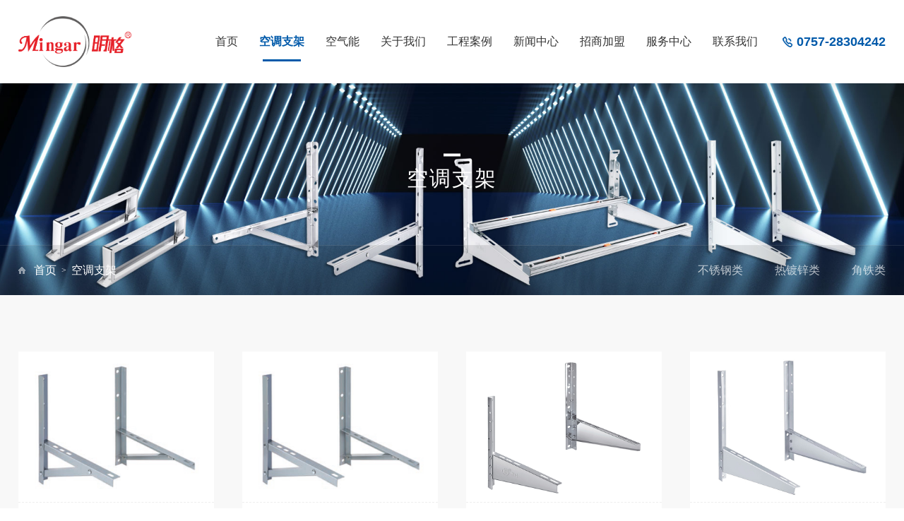

--- FILE ---
content_type: text/html; charset=utf-8
request_url: http://gaopengwiser.com/list_12/
body_size: 5014
content:
<!DOCTYPE html>
<html lang="zh-CN">
	<head>
		<meta charset="utf-8">
		<meta name="viewport" content="width=device-width,initial-scale=1,minimum-scale=1,maximum-scale=1,user-scalable=no" />
<title>空调支架-高鹏智造</title>
<meta name="keywords" content="空调支架厂家,不锈钢空调支架,热镀锌空调支架">
<meta name="description" content="广东高鹏智造科技有限公司位于家电之乡广东佛山市顺德区国家高新科技产品园内。是一家研发、设计、生产、销售于一体的国家高新技术企业，专业生产“利峰牌”空调支架与“明格牌”热泵热水器产品，并与美的、格力、海尔、志高、奥克斯、松下等品牌售后服务商建立了长期合作关系。">
		<meta name="applicable-device" content="pc,mobile">
		<link rel="canonical" href="/list_12/" />
    <link rel="stylesheet" type="text/css" href="/template/default/css/swiper-bundle.min.css"/>
    <link rel="stylesheet" type="text/css" href="/template/default/css/animate.min.css"/>
		<link rel="stylesheet" type="text/css" href="/template/default/css/public.css"/>
		<link rel="stylesheet" type="text/css" href="/template/default/css/style.css"/>
		
		<script src="/template/default/js/jquery-3.6.0.min.js" type="text/javascript" charset="utf-8"></script>
		<script src="/template/default/js/swiper-bundle.min.js" type="text/javascript" charset="utf-8"></script>
    <script src="/template/default/js/wow.min.js" type="text/javascript" charset="utf-8"></script>
	</head>
	<body>
	  <!-- 头部 -->
    <header id="headWrap">
      <div class="header">
        <div class="w1400 h_cont c-flex">
          <div class="logo animated fadeInLeft"><a href="/"><h1 class="swiper-container">
            <div class="swiper-wrapper">
              <div class="swiper-slide leve c-flex">
                <img src="/template/default/images/logo_lf.png" alt="">
              </div>
              <div class="swiper-slide leve c-flex">
                <img src="/template/default/images/logo_mg.png" alt="">
              </div>
            </div>
          </h1></a></div>
          <div class="h_nav c-flex  animated fadeInRight">
            <ul class="c-flex">
              <li >
                <a href="/">首页</a>
              </li>
              
              <li class="active">
                <a href="/list_12/">空调支架</a>
              </li>
              
              <li >
                <a href="/list_13/">空气能</a>
              </li>
              
              <li >
                <a href="/about_8/">关于我们</a>
              </li>
              
              <li >
                <a href="/list_3/">工程案例</a>
              </li>
              
              <li >
                <a href="/list_4/">新闻中心</a>
              </li>
              
              <li >
                <a href="/about_5/">招商加盟</a>
              </li>
              
              <li >
                <a href="/about_27/">服务中心</a>
              </li>
              
              <li >
                <a href="/about_7/">联系我们</a>
              </li>
              
            </ul>
            <div class="h_tel">
              <a href="tel: 0757-28304242" target="_blank">0757-28304242</a>
            </div>
          </div>
          <div class="head_btn">
            <div class="menuBtn">
              <div class="bar1"></div>
              <div class="bar2"></div>
              <div class="bar3"></div>
            </div>
          </div>
        </div>
        <div class="slideMenu">
          <div class="slideContent w1400">
              
              <ul class="ul1">
                
                <li>
                    <a href="/list_14/">不锈钢类</a>
                </li>
                
                <li>
                    <a href="/list_15/">热镀锌类</a>
                </li>
                
                <li>
                    <a href="/list_16/">角铁类</a>
                </li>
                
                <div class="clearfix"></div>
              </ul>
              
              <ul class="ul2">
                
                <li>
                    <a href="/list_20/">分体机</a>
                </li>
                
                <li>
                    <a href="/list_21/">一体机</a>
                </li>
                
                <li>
                    <a href="/list_22/">商用机</a>
                </li>
                
                <div class="clearfix"></div>
              </ul>
              
              <ul class="ul3">
                
                <li>
                    <a href="/about_8/">公司简介</a>
                </li>
                
                <li>
                    <a href="/about_43/">品牌简介</a>
                </li>
                
                <li>
                    <a href="/pics_9/">资质荣誉</a>
                </li>
                
                <li>
                    <a href="/about_8/#licheng">发展历程</a>
                </li>
                
                <li>
                    <a href="/pics_11/">工厂实景</a>
                </li>
                
                <div class="clearfix"></div>
              </ul>
              
              <ul class="ul4">
                
                <li>
                    <a href="/list_23/">空调支架案例</a>
                </li>
                
                <li>
                    <a href="/list_24/">空气能案例</a>
                </li>
                
                <div class="clearfix"></div>
              </ul>
              
              <ul class="ul5">
                
                <li>
                    <a href="/list_25/">公司动态</a>
                </li>
                
                <li>
                    <a href="/list_26/">行业资讯</a>
                </li>
                
                <div class="clearfix"></div>
              </ul>
              
              <ul class="ul6">
                
                <div class="clearfix"></div>
              </ul>
              
              <ul class="ul7">
                
                <li>
                    <a href="/about_28/">在线画册</a>
                </li>
                
                <li>
                    <a href="/list_29/">人才招聘</a>
                </li>
                
                <li>
                    <a href="/about_30/">供应商招募</a>
                </li>
                
                <div class="clearfix"></div>
              </ul>
              
              <ul class="ul8">
                
                <li>
                    <a href="/about_31/">联系方式</a>
                </li>
                
                <li>
                    <a href="/about_31/#ly">在线留言</a>
                </li>
                
                <div class="clearfix"></div>
              </ul>
              
          </div>
        </div>
      </div>
      <div class="headList headList1">
        <div class="listBody">
          
          <ul class="hl1">
              
              
              <li>
                <a href="/list_17/" target="_blank">
                   <img src="/static/upload/image/20220610/1654829692684164.jpg">
                   <p class="listTitle">不锈钢折叠架类</p>
                   <p><span class="listSeries">B204H</span></p>
                </a>
              </li>
              
              
              
              <li>
                <a href="/list_18/" target="_blank">
                   <img src="/static/upload/image/20220610/1654832061177633.jpg">
                   <p class="listTitle">不锈钢豪华架类</p>
                   <p><span class="listSeries">B207L</span></p>
                </a>
              </li>
              
              
              
              <li>
                <a href="/list_19/" target="_blank">
                   <img src="/static/upload/image/20220610/1654833465972380.jpg">
                   <p class="listTitle">不锈钢豪华吊架类</p>
                   <p><span class="listSeries">B210HL</span></p>
                </a>
              </li>
              
              
              
              <li>
                <a href="/list_33/" target="_blank">
                   <img src="/static/upload/image/20220610/1654852209401282.jpg">
                   <p class="listTitle">不锈钢地架类</p>
                   <p><span class="listSeries">B212</span></p>
                </a>
              </li>
              
              
              
              <li>
                <a href="/list_34/" target="_blank">
                   <img src="/static/upload/image/20220610/1654833578790698.jpg">
                   <p class="listTitle">不锈钢热水器支架</p>
                   <p><span class="listSeries">不锈钢热水器架</span></p>
                </a>
              </li>
              
              
              
              <li>
                <a href="/list_35/" target="_blank">
                   <img src="/static/upload/image/20220614/1655186060683877.jpg">
                   <p class="listTitle">不锈钢豪华对装类</p>
                   <p><span class="listSeries">B205D</span></p>
                </a>
              </li>
              
              
              <li>
                  <a href="" class="linkButton">></a>
              </li>
          </ul>
          
          <ul class="hl2">
              
              
              <li>
                <a href="/list_41/" target="_blank">
                   <img src="/static/upload/image/20220610/1654833704769497.jpg">
                   <p class="listTitle">热镀锌豪华吊架</p>
                   <p><span class="listSeries">D310HL</span></p>
                </a>
              </li>
              
              
              
              <li>
                <a href="/list_42/" target="_blank">
                   <img src="/static/upload/image/20220610/1654833847825544.jpg">
                   <p class="listTitle">热镀锌折叠架</p>
                   <p><span class="listSeries">D304H</span></p>
                </a>
              </li>
              
              
              <li>
                  <a href="" class="linkButton">></a>
              </li>
          </ul>
          
          <ul class="hl3">
              
              
              <li>
                <a href="/list_36/" target="_blank">
                   <img src="/static/upload/image/20220610/1654834421650884.jpg">
                   <p class="listTitle">角铁焊接地架</p>
                   <p><span class="listSeries">3-5P角铁地架</span></p>
                </a>
              </li>
              
              
              
              <li>
                <a href="/list_37/" target="_blank">
                   <img src="/static/upload/image/20220610/1654833954434479.jpg">
                   <p class="listTitle">角铁焊接吊架</p>
                   <p><span class="listSeries">5P角铁焊接吊架</span></p>
                </a>
              </li>
              
              
              
              <li>
                <a href="/list_38/" target="_blank">
                   <img src="/static/upload/image/20220614/1655188243450874.jpg">
                   <p class="listTitle">角铁焊接托架</p>
                   <p><span class="listSeries">A101 A102 A103 A104</span></p>
                </a>
              </li>
              
              
              
              <li>
                <a href="/list_39/" target="_blank">
                   <img src="/static/upload/image/20220614/1655188271809807.jpg">
                   <p class="listTitle">角铁活动螺丝架</p>
                   <p><span class="listSeries">A101H A102H A103H</span></p>
                </a>
              </li>
              
              
              
              <li>
                <a href="/list_40/" target="_blank">
                   <img src="/static/upload/image/20220610/1654834475632523.jpg">
                   <p class="listTitle">铁板架</p>
                   <p><span class="listSeries">C301</span></p>
                </a>
              </li>
              
              
              <li>
                  <a href="" class="linkButton">></a>
              </li>
          </ul>
          
        </div>
      </div>
      <div class="headList headList2">
        <div class="listBody">
          
          <ul class="hl1">
              
              <li>
                <a href="/list_20/117.html" target="_blank">
                   <img src="/static/upload/image/20220616/1655372225798037.jpg">
                   <p class="listTitle">家用分体水循环空气能热水器</p>
                   <!-- <p><span class="listSeries">家用分体水循环空气能热水器</span></p> -->
                </a>
              </li>
              
              
              <li>
                  <a href="" class="linkButton">></a>
              </li>
          </ul>
          
          <ul class="hl2">
              
              <li>
                <a href="/list_21/119.html" target="_blank">
                   <img src="/static/upload/image/20220616/1655372795387780.jpg">
                   <p class="listTitle">方形一体热水机</p>
                   <!-- <p><span class="listSeries">方形一体热水机</span></p> -->
                </a>
              </li>
              
              <li>
                <a href="/list_21/118.html" target="_blank">
                   <img src="/static/upload/image/20220616/1655372689347605.jpg">
                   <p class="listTitle">家用一体空气能热水器</p>
                   <!-- <p><span class="listSeries">家用一体空气能热水器</span></p> -->
                </a>
              </li>
              
              
              <li>
                  <a href="" class="linkButton">></a>
              </li>
          </ul>
          
          <ul class="hl3">
              
              
              <li>
                  <a href="" class="linkButton">></a>
              </li>
          </ul>
          
        </div>
      </div>
      <div class="moble_nav">
        <nav>
          <ul>
            
            <li >
              <span><a href="/">首页</a></span>
            </li>
            
            
            <li class="active">
              <span class="icon"><a href="/list_12/">空调支架</a> <i>&nbsp;</i> </span>
              
              <div class="subnav">
                
                <a href="/list_14/">不锈钢类</a>
                    <!-- <div class="ssubnav">
                      
                      <a href="/list_14/">不锈钢类</a>
                      
                      <a href="/list_15/">热镀锌类</a>
                      
                      <a href="/list_16/">角铁类</a>
                      
                    </div> -->
                
                <a href="/list_15/">热镀锌类</a>
                    <!-- <div class="ssubnav">
                      
                      <a href="/list_14/">不锈钢类</a>
                      
                      <a href="/list_15/">热镀锌类</a>
                      
                      <a href="/list_16/">角铁类</a>
                      
                    </div> -->
                
                <a href="/list_16/">角铁类</a>
                    <!-- <div class="ssubnav">
                      
                      <a href="/list_14/">不锈钢类</a>
                      
                      <a href="/list_15/">热镀锌类</a>
                      
                      <a href="/list_16/">角铁类</a>
                      
                    </div> -->
                
              </div>
            </li>
            
            <li >
              <span class="icon"><a href="/list_13/">空气能</a> <i>&nbsp;</i> </span>
              
              <div class="subnav">
                
                <a href="/list_20/">分体机</a>
                    <!-- <div class="ssubnav">
                      
                      <a href="/list_20/">分体机</a>
                      
                      <a href="/list_21/">一体机</a>
                      
                      <a href="/list_22/">商用机</a>
                      
                    </div> -->
                
                <a href="/list_21/">一体机</a>
                    <!-- <div class="ssubnav">
                      
                      <a href="/list_20/">分体机</a>
                      
                      <a href="/list_21/">一体机</a>
                      
                      <a href="/list_22/">商用机</a>
                      
                    </div> -->
                
                <a href="/list_22/">商用机</a>
                    <!-- <div class="ssubnav">
                      
                      <a href="/list_20/">分体机</a>
                      
                      <a href="/list_21/">一体机</a>
                      
                      <a href="/list_22/">商用机</a>
                      
                    </div> -->
                
              </div>
            </li>
            
            <li >
              <span class="icon"><a href="/about_8/">关于我们</a> <i>&nbsp;</i> </span>
              
              <div class="subnav">
                
                <a href="/about_8/">公司简介</a>
                    <!-- <div class="ssubnav">
                      
                      <a href="/about_8/">公司简介</a>
                      
                      <a href="/about_43/">品牌简介</a>
                      
                      <a href="/pics_9/">资质荣誉</a>
                      
                      <a href="/about_8/#licheng">发展历程</a>
                      
                      <a href="/pics_11/">工厂实景</a>
                      
                    </div> -->
                
                <a href="/about_43/">品牌简介</a>
                    <!-- <div class="ssubnav">
                      
                      <a href="/about_8/">公司简介</a>
                      
                      <a href="/about_43/">品牌简介</a>
                      
                      <a href="/pics_9/">资质荣誉</a>
                      
                      <a href="/about_8/#licheng">发展历程</a>
                      
                      <a href="/pics_11/">工厂实景</a>
                      
                    </div> -->
                
                <a href="/pics_9/">资质荣誉</a>
                    <!-- <div class="ssubnav">
                      
                      <a href="/about_8/">公司简介</a>
                      
                      <a href="/about_43/">品牌简介</a>
                      
                      <a href="/pics_9/">资质荣誉</a>
                      
                      <a href="/about_8/#licheng">发展历程</a>
                      
                      <a href="/pics_11/">工厂实景</a>
                      
                    </div> -->
                
                <a href="/about_8/#licheng">发展历程</a>
                    <!-- <div class="ssubnav">
                      
                      <a href="/about_8/">公司简介</a>
                      
                      <a href="/about_43/">品牌简介</a>
                      
                      <a href="/pics_9/">资质荣誉</a>
                      
                      <a href="/about_8/#licheng">发展历程</a>
                      
                      <a href="/pics_11/">工厂实景</a>
                      
                    </div> -->
                
                <a href="/pics_11/">工厂实景</a>
                    <!-- <div class="ssubnav">
                      
                      <a href="/about_8/">公司简介</a>
                      
                      <a href="/about_43/">品牌简介</a>
                      
                      <a href="/pics_9/">资质荣誉</a>
                      
                      <a href="/about_8/#licheng">发展历程</a>
                      
                      <a href="/pics_11/">工厂实景</a>
                      
                    </div> -->
                
              </div>
            </li>
            
            <li >
              <span class="icon"><a href="/list_3/">工程案例</a> <i>&nbsp;</i> </span>
              
              <div class="subnav">
                
                <a href="/list_23/">空调支架案例</a>
                    <!-- <div class="ssubnav">
                      
                      <a href="/list_23/">空调支架案例</a>
                      
                      <a href="/list_24/">空气能案例</a>
                      
                    </div> -->
                
                <a href="/list_24/">空气能案例</a>
                    <!-- <div class="ssubnav">
                      
                      <a href="/list_23/">空调支架案例</a>
                      
                      <a href="/list_24/">空气能案例</a>
                      
                    </div> -->
                
              </div>
            </li>
            
            <li >
              <span class="icon"><a href="/list_4/">新闻中心</a> <i>&nbsp;</i> </span>
              
              <div class="subnav">
                
                <a href="/list_25/">公司动态</a>
                    <!-- <div class="ssubnav">
                      
                      <a href="/list_25/">公司动态</a>
                      
                      <a href="/list_26/">行业资讯</a>
                      
                    </div> -->
                
                <a href="/list_26/">行业资讯</a>
                    <!-- <div class="ssubnav">
                      
                      <a href="/list_25/">公司动态</a>
                      
                      <a href="/list_26/">行业资讯</a>
                      
                    </div> -->
                
              </div>
            </li>
            
            <li >
              <span ><a href="/about_5/">招商加盟</a> <i>&nbsp;</i> </span>
              
            </li>
            
            <li >
              <span class="icon"><a href="/about_27/">服务中心</a> <i>&nbsp;</i> </span>
              
              <div class="subnav">
                
                <a href="/about_28/">在线画册</a>
                    <!-- <div class="ssubnav">
                      
                      <a href="/about_28/">在线画册</a>
                      
                      <a href="/list_29/">人才招聘</a>
                      
                      <a href="/about_30/">供应商招募</a>
                      
                    </div> -->
                
                <a href="/list_29/">人才招聘</a>
                    <!-- <div class="ssubnav">
                      
                      <a href="/about_28/">在线画册</a>
                      
                      <a href="/list_29/">人才招聘</a>
                      
                      <a href="/about_30/">供应商招募</a>
                      
                    </div> -->
                
                <a href="/about_30/">供应商招募</a>
                    <!-- <div class="ssubnav">
                      
                      <a href="/about_28/">在线画册</a>
                      
                      <a href="/list_29/">人才招聘</a>
                      
                      <a href="/about_30/">供应商招募</a>
                      
                    </div> -->
                
              </div>
            </li>
            
            <li >
              <span class="icon"><a href="/about_7/">联系我们</a> <i>&nbsp;</i> </span>
              
              <div class="subnav">
                
                <a href="/about_31/">联系方式</a>
                    <!-- <div class="ssubnav">
                      
                      <a href="/about_31/">联系方式</a>
                      
                      <a href="/about_31/#ly">在线留言</a>
                      
                    </div> -->
                
                <a href="/about_31/#ly">在线留言</a>
                    <!-- <div class="ssubnav">
                      
                      <a href="/about_31/">联系方式</a>
                      
                      <a href="/about_31/#ly">在线留言</a>
                      
                    </div> -->
                
              </div>
            </li>
            
            
          </ul>
        </nav>
      </div>
      <div class="mart"></div>
    </header>
	  
	  <section class="main">
	      <!-- 内页图 -->
        <div class="box-container-fluid page-banner-box">
          
          
          <div class="banner-box">
              <img src="/static/upload/image/20220614/1655194267369753.jpg" alt="空调支架" class="banner">
              <div class="ban_text">
                <h3>空调支架</h3>
              </div>
          </div>
          
          
          <!-- 栏目&面包屑导航 start -->
          <div class="page-nav-box">
            <div class="box-container w1400">
              <div class="location">
                <img src="/template/default/images/icon_home.png" alt="高鹏智造" class="home">
                <a href="/">首页</a><i>&gt;</i><a href="/list_12/">空调支架</a>
                
              </div>
              <div class="nav-list">
                <!-- 手机 显示 start -->
                <div class="introduct-caption" onclick="itemToggle(this)" data-status="0">空调支架</div>
                <!-- 手机 显示 start -->
                <div class="nav">
                  
                  <a href="/list_14/" >不锈钢类</a>
                  
                  <a href="/list_15/" >热镀锌类</a>
                  
                  <a href="/list_16/" >角铁类</a>
                  
                </div>
              </div> 
            </div>
          </div>
          <!-- 栏目&面包屑导航 end -->
        </div>
        <!-- 产品列表 -->
        <div class="productList">
          <div class="w1400">
            <div class="listItem">
              <div class="listBox">
                
                <div class="proItem">
                  <a href="/list_39/116.html" target='_blank'>
                    <div class="color5">
                      <div class="img picScale"> <img src="/static/upload/image/20220614/1655188271809807.jpg" alt="A101H A102H A103H" width="100%"> </div>
                      <div class="txt">
                        <h2>角铁活动螺丝架</h2>
                        <span>A101H A102H A103H</span>
                      </div>
                    </div>
                  </a>
                </div>
                
                <div class="proItem">
                  <a href="/list_38/115.html" target='_blank'>
                    <div class="color5">
                      <div class="img picScale"> <img src="/static/upload/image/20220614/1655188243450874.jpg" alt="A101 A102 A103 A104" width="100%"> </div>
                      <div class="txt">
                        <h2>角铁焊接托架</h2>
                        <span>A101 A102 A103 A104</span>
                      </div>
                    </div>
                  </a>
                </div>
                
                <div class="proItem">
                  <a href="/list_35/114.html" target='_blank'>
                    <div class="color5">
                      <div class="img picScale"> <img src="/static/upload/image/20220614/1655186060683877.jpg" alt="B205D" width="100%"> </div>
                      <div class="txt">
                        <h2>不锈钢豪华对装类</h2>
                        <span>B205D</span>
                      </div>
                    </div>
                  </a>
                </div>
                
                <div class="proItem">
                  <a href="/list_40/106.html" target='_blank'>
                    <div class="color5">
                      <div class="img picScale"> <img src="/static/upload/image/20220610/1654834475632523.jpg" alt="C301" width="100%"> </div>
                      <div class="txt">
                        <h2>铁板架</h2>
                        <span>C301</span>
                      </div>
                    </div>
                  </a>
                </div>
                
                <div class="proItem">
                  <a href="/list_40/105.html" target='_blank'>
                    <div class="color5">
                      <div class="img picScale"> <img src="/static/upload/image/20220610/1654834463495080.jpg" alt="C302" width="100%"> </div>
                      <div class="txt">
                        <h2>铁板架</h2>
                        <span>C302</span>
                      </div>
                    </div>
                  </a>
                </div>
                
                <div class="proItem">
                  <a href="/list_36/104.html" target='_blank'>
                    <div class="color5">
                      <div class="img picScale"> <img src="/static/upload/image/20220610/1654834421650884.jpg" alt="3-5P角铁地架" width="100%"> </div>
                      <div class="txt">
                        <h2>角铁焊接地架</h2>
                        <span>3-5P角铁地架</span>
                      </div>
                    </div>
                  </a>
                </div>
                
                <div class="proItem">
                  <a href="/list_36/103.html" target='_blank'>
                    <div class="color5">
                      <div class="img picScale"> <img src="/static/upload/image/20220610/1654833972910091.jpg" alt="1-2P角铁地架" width="100%"> </div>
                      <div class="txt">
                        <h2>角铁焊接地架</h2>
                        <span>1-2P角铁地架</span>
                      </div>
                    </div>
                  </a>
                </div>
                
                <div class="proItem">
                  <a href="/list_37/102.html" target='_blank'>
                    <div class="color5">
                      <div class="img picScale"> <img src="/static/upload/image/20220610/1654833954434479.jpg" alt="5P角铁焊接吊架" width="100%"> </div>
                      <div class="txt">
                        <h2>角铁焊接吊架</h2>
                        <span>5P角铁焊接吊架</span>
                      </div>
                    </div>
                  </a>
                </div>
                
                <div class="proItem">
                  <a href="/list_37/101.html" target='_blank'>
                    <div class="color5">
                      <div class="img picScale"> <img src="/static/upload/image/20220610/1654833935849238.jpg" alt="2-3P角铁焊接吊架" width="100%"> </div>
                      <div class="txt">
                        <h2>角铁焊接吊架</h2>
                        <span>2-3P角铁焊接吊架</span>
                      </div>
                    </div>
                  </a>
                </div>
                
                <div class="proItem">
                  <a href="/list_37/100.html" target='_blank'>
                    <div class="color5">
                      <div class="img picScale"> <img src="/static/upload/image/20220610/1654833885159706.jpg" alt="1-1.5P角铁焊接架带横" width="100%"> </div>
                      <div class="txt">
                        <h2>角铁焊接吊架</h2>
                        <span>1-1.5P角铁焊接架带横</span>
                      </div>
                    </div>
                  </a>
                </div>
                
                <div class="proItem">
                  <a href="/list_42/99.html" target='_blank'>
                    <div class="color5">
                      <div class="img picScale"> <img src="/static/upload/image/20220610/1654833847825544.jpg" alt="D304H" width="100%"> </div>
                      <div class="txt">
                        <h2>热镀锌折叠架</h2>
                        <span>D304H</span>
                      </div>
                    </div>
                  </a>
                </div>
                
                <div class="proItem">
                  <a href="/list_42/98.html" target='_blank'>
                    <div class="color5">
                      <div class="img picScale"> <img src="/static/upload/image/20220610/1654833806124652.jpg" alt="D303H" width="100%"> </div>
                      <div class="txt">
                        <h2>热镀锌折叠架</h2>
                        <span>D303H</span>
                      </div>
                    </div>
                  </a>
                </div>
                
              </div>
            </div>
            <style> 
.wp-pagenavi { CLEAR: both; MARGIN:0 auto; WIDTH: 100%; PADDING: 30px 0 30px; TEXT-ALIGN: center; font-size: 16px; }
.wp-pagenavi a {
BORDER-RIGHT: #bfbfbf 1px solid; PADDING-RIGHT: 10px; BORDER-TOP: #bfbfbf 1px solid; PADDING-LEFT: 10px; PADDING-BOTTOM: 5px; MARGIN: 2px;BORDER-LEFT: #bfbfbf 1px solid; PADDING-TOP: 5px; BORDER-BOTTOM: #bfbfbf 1px solid; TEXT-DECORATION: none;border-radius:5px;
}
.wp-pagenavi a:hover {
BORDER-LEFT-COLOR:#005AAA; BORDER-BOTTOM-COLOR:#005AAA; BORDER-TOP-COLOR:#005AAA; BORDER-RIGHT-COLOR:#005AAA;background:#005AAA; color:white; PADDING-RIGHT: 10px; PADDING-LEFT: 10px; PADDING-BOTTOM: 5px; MARGIN: 2px; PADDING-TOP: 5px;
}/*当前指上页码的边框色*/
.wp-pagenavi a.page-num-current {
BORDER-LEFT-COLOR:#005AAA; BORDER-BOTTOM-COLOR:#005AAA; BORDER-TOP-COLOR:#005AAA; BORDER-RIGHT-COLOR:#005AAA; background:#005AAA; PADDING-RIGHT: 10px; PADDING-LEFT: 10px; PADDING-BOTTOM: 5px; MARGIN: 2px; PADDING-TOP: 5px; border:#005AAA 1px solid;border-radius:5px;
color:#fff;
}/*当前选中页码的背景色*/
.text-norecord{ font-size:18px; line-height:35px;}
@media screen and (max-width: 640px) {
	.m640{ display:none;}
	.wp-pagenavi a{PADDING-LEFT:7px;padding-right: 7px;}
	.wp-pagenavi a.page-num-current{PADDING-LEFT:7px;padding-right: 7px;}
}
</style>


<div class=wp-pagenavi>
<a href='/list_12/' class="m640" rel="nofollow">首页</a>
<a href='javascript:;' rel="nofollow">上一页</a>
<a href="/list_12/" class="page-num page-num-current">1</a><a href="/list_12_2/" class="page-num">2</a><a href="/list_12_3/" class="page-num">3</a>
<a href='/list_12_2/' rel="nofollow">下一页</a> 
<a href='/list_12_3/' class="m640" rel="nofollow">尾页</a>
</div>
 


          </div>
        </div>
        
    </section>
	  
	  <!-- 底部 -->
    <footer>
      <div class="footWrap"> 
        <div class="footer"> 
         <div class="fcontact"> 
          <ul>
           <li><b>地址：</b><p>广东省佛山市顺德区大良五沙高新工业区新悦路2号</p></li> 
           <li><b>销售热线：</b><p>0757-28304242 / 28304061 <br> 22909881</p></li> 
           <li><b>邮箱：</b><p>515928907@qq.com</p></li> 
          </ul>
         </div> 
         <div class="f_nav"> 
          <div class="fnav"> 
            
            
            <a href="/list_12/" title="空调支架"> 空调支架 </a> 
            
            <a href="/list_13/" title="空气能"> 空气能 </a> 
            
            <a href="/about_8/" title="关于我们"> 关于我们 </a> 
            
            <a href="/list_3/" title="工程案例"> 工程案例 </a> 
            
            <a href="/list_4/" title="新闻中心"> 新闻中心 </a> 
            
            <a href="/about_5/" title="招商加盟"> 招商加盟 </a> 
            
            <a href="/about_27/" title="服务中心"> 服务中心 </a> 
            
            <a href="/about_7/" title="联系我们"> 联系我们 </a> 
            
            
          </div>
         </div>
         <!-- <div class="ft_txt"> 
            <span><i>友情链接：</i> 
            
            </span>
         </div> -->
         <div class="fcode"> 
          <div class="code"> 
          <p class="wow fadeInRight animated" data-wow-delay=".2s" data-wow-duration="1s"><img alt="微信公众号" src="/template/default/images/ewm.jpg" title="微信公众号"><span>微信公众号</span></p> 
           <p class="wow fadeInRight animated" data-wow-delay=".2s" data-wow-duration="1s"><img alt="微信客服" src="/template/default/images/ewm2.png" title="微信客服"><span>微信客服</span></p> 
           <!-- <p class="wow fadeInRight animated" data-wow-delay=".5s" data-wow-duration="1s"><img alt="手机官网" src="/template/default/images/ewm1.png" title="手机官网"><span>手机官网</span></p> -->
          </div>
         </div>
        </div>
      </div>
      <div class="copyright">
        <div class="w1400 clearfix">
          <div class="info fl">佛山市顺德区高鹏智造科技有限公司 <span>版权所有</span> 备案号：<a href="https://beian.miit.gov.cn/" target="_blank">粤ICP备2022069087号</a> </div>
          <div class="design fr">技术支持：<a href="https://www.onedi.net" target="_blank">万迪网络</a></div>
        </div>
      </div>
    </footer>
	</body>
	<script src="/template/default/js/public.js" type="text/javascript" charset="utf-8"></script>
</html>


--- FILE ---
content_type: text/css
request_url: http://gaopengwiser.com/template/default/css/public.css
body_size: 4344
content:
@charset "utf-8";
*{box-sizing: border-box; }
body,h1,h2,h3,h4,h5,h6,hr,p,blockquote,dl,dt,dd,ul,ol,li,pre,fieldset,lengend,button,input,textarea,th,td{ margin:0;padding:0; }
body,button,input,textarea{ font:12px Helvetica, Arial, "\5FAE\8F6F\96C5\9ED1",sans-serif,'Microsoft YaHei';border:none; overflow-x:hidden; }
h1{font-size: 18px; }
h2{font-size: 16px; }
h3{font-size: 14px; }
h4,h5,h6{font-size: 100%; }
small{font-size: 12px; }
img,input{vertical-align: middle; border:none; }
ul,ol,li{list-style: none; }
a{text-decoration:none;outline:none}
a:hover{text-decoration: underline;}
table{border-collapse: collapse;border-spacing: 0;}
body { background:#fff; color:#555; font-size:12px;overflow-x:hidden;}
img {image-rendering:-moz-crisp-edges;image-rendering:-o-crisp-edges;image-rendering:-webkit-optimize-contrast;image-rendering: crisp-edges;-ms-interpolation-mode:nearest-neighbor;}
i,em{font-style: normal;}
a{color:#333;cursor:pointer;}
a:hover{text-decoration:none;}
input,button,select{font-family:'Microsoft Yahei';outline: none;font-size:14px; }
button,input[type=button]{cursor: pointer;}
.clear{height:1px;clear:both;margin-bottom:-1px;overflow:hidden;visibility:hidden;display:block;}

/*clearfix*/
.clearfix{*zoom:1}
.clearfix:before,
.clearfix:after{display:table;content:""}
.clearfix:after{clear:both}

/*设置浮动*/
.fl {float: left;}
.fr {float: right;}
.pr{position: relative;}
.pa{position: absolute;}

/* 宽度 */
.w1200{width:1200px;margin:0 auto;}
.w1400{width:1400px;margin:0 auto;}
.w1560{width:1560px;margin:0 auto;}
@media all and (max-width:1600px){
  .w1560{width:100%;padding:0 2%}
}
@media all and (max-width:1460px){
	.w1400{width:100%;padding:0 2%}
}
@media all and (max-width:1260px){
	.w1200{width:100%;padding:0 2%}
}
@media all and (max-width:768px){
  .w1560{padding:0 3%}
	.w1400{padding:0 3%}
	.w1200{padding:0 3%}
}

/* 弹性布局 */
.c-flex{display: flex; flex-wrap: wrap; justify-content: space-between; align-items: center;}
.c-flex1{display: flex; flex-wrap: wrap; justify-content: space-between; align-items: stretch;}

/* 图片比例 */
.picScale{ padding-bottom: 60%; overflow: hidden; position: relative; }
.picScale img{ max-width: 100%; position: absolute; left: 50%; top: 50%; transform: translate(-50%,-50%); transition: all 0.5s; }
.picScale img:hover{ transform: translate(-50%,-50%) scale(1.1); }

/* 文本省略 */
.text_clamp1{	overflow:hidden;text-overflow:ellipsis;white-space:nowrap; }
.text_clamp2{ overflow: hidden;text-overflow: ellipsis;display: -webkit-box;-webkit-line-clamp: 2;-webkit-box-orient: vertical; }
.text_clamp3{ overflow: hidden;text-overflow: ellipsis;display: -webkit-box;-webkit-line-clamp: 3;-webkit-box-orient: vertical; }

.swiper-container{ --swiper-theme-color: #005aaa; --swiper-navigation-color: #005aaa; --swiper-navigation-size: 30px; }

/* PC and Moble */
.pc{ display: block; } 
.m{ display: none; }
@media (max-width: 768px) {
	.pc{ display: none; }
	.m{ display: block; }
}

/* 边距 */
.pd100{padding: 100px 0;}
.pd120{padding: 120px 0;}
.pd150{padding: 150px 0;}
@media (max-width: 1240px) {
	.pd100{padding: 70px 0;}
	.pd120{padding: 80px 0;}
	.pd150{padding: 90px 0;}
}
@media (max-width: 1024px) {
	.pd100{padding: 60px 0;}
	.pd120{padding: 70px 0;}
	.pd150{padding: 80px 0;}
}
@media (max-width: 768px) {
	.pd100{padding: 50px 0;}
	.pd120{padding: 60px 0;}
}
@media (max-width: 480px) {
	.pd100{padding: 40px 0;}
	.pd120{padding: 50px 0;}
	.pd150{padding: 50px 0;}
}


/************** 导航栏 ***************/
.mart{ height: 118px; width: 100%; }
.header{ width: 100%; height: 118px; position: fixed; top: 0; left: 0; box-shadow: 0 -15px 30px 5px rgba(0,0,0,0.2); z-index: 9999; background-color: #FFFFFF; /* background: #FFFFFF url(../images/headbg.png) no-repeat center top / cover; */ overflow: ; }
.header .h_cont{ height: 118px; position: relative; align-items: flex-start; overflow: ; z-index:3; }
.header .logo{  }
.header .logo a{ display: block; }
.header .logo h1{ display: block; width: 160px; height: 118px; margin: 0; padding: 0; position: relative; }
.header .logo .leve{ height: 118px; width: 160px; background-color: ; align-items: center; justify-content: flex-start; }
.header .logo img{ width: 160px;  }
.header .h_nav{ width: calc(100% - 160px); justify-content: flex-end; }
.header .h_nav ul{}
.header .h_nav ul li{ height: 118px;}
.header .h_nav ul li a{ display: block; height: 100%; display: flex; flex-wrap: wrap; align-items: center; padding: 0 20px; font-size: 16px; color: #333; position: relative; }
.header .h_nav ul li a::after{ display: block; content: ""; width: calc(100% - 40px); position: absolute; left: 50%; top: 50%; height: 3px; background-color: #005AAA; margin-top: 25px; transform: translateX(-50%); opacity: 0; }
.header .h_nav ul li:hover a,
.header .h_nav ul li.active a{ font-weight: bold; color: #005AAA; }
.header .h_nav ul li:hover a::after,
.header .h_nav ul li.active a::after{ opacity: 1; }
.header .h_nav .h_tel{ height: 118px; padding-left: 20px; }
.header .h_nav .h_tel a{ font-size: 18px; font-weight: bold; height: 100%; display: flex; flex-wrap: wrap; align-items: center; color: #005aaa; padding-left: 20px; background: url(../images/h_icon_tel.png) no-repeat center left; }

.slideMenu{height:60px;line-height:60px;background:#424242;width:100%;position:absolute;top:118px;left:0;z-index:2;font-size:14px;display:none;}
.slideMenu .slideContent{padding-left:160px;position:relative;z-index:2; }
.slideMenu .slideContent ul{ display: none; height:60px;line-height:60px;display:inline-flex; justify-content: center; margin: 0 auto;}
.slideMenu .slideContent ul li{float: ;height:30px;line-height:30px;margin:15px 15px 15px 0;padding-right:14px; }

/* .slideMenu .slideContent .ul1{margin-left:0} */
/* .slideMenu .slideContent .ul1 li{border-right:1px solid rgba(255,255,255,0.3)} */
/* .slideMenu .slideContent .ul1 li:nth-last-child(2){border:0} */

/* .slideMenu .slideContent .ul2{margin-left:0} */
/* .slideMenu .slideContent .ul2 li{border-right:1px solid rgba(255,255,255,0.3)} */
/* .slideMenu .slideContent .ul2 li:nth-last-child(2){border:0} */
.slideMenu .slideContent .ul3{text-align:center}

.slideMenu .slideContent .ul1 li:first-child{margin-left:230px}
.slideMenu .slideContent .ul2 li:first-child{margin-left:240px}
.slideMenu .slideContent .ul3 li:first-child{margin-left:420px}
.slideMenu .slideContent .ul4 li:first-child{margin-left:360px}
.slideMenu .slideContent .ul5 li:first-child{margin-left:620px}
.slideMenu .slideContent .ul6 li:first-child{margin-left:660px}
.slideMenu .slideContent .ul7 li:first-child{margin-left:570px}
.slideMenu .slideContent .ul8 li:first-child{margin-left:800px}

.slideMenu .slideContent li a{padding-left:35px;color:#fff;width:auto;font-size:16px;display:inline-block;opacity:.7;background-size:24px!important}
.slideMenu .slideContent li a:hover{opacity:1}
.slideMenu .slideContent li .p-01{background:url(../images/c1.png) left center no-repeat}
.slideMenu .slideContent li .p-02{background:url(../images/c2.png) left center no-repeat}
.slideMenu .slideContent li .p-03{background:url(../images/c3.png) left center no-repeat}
.slideMenu .slideContent li .p-04{background:url(../images/c4.png) left center no-repeat}
.slideMenu .slideContent li .p-05{background:url(../images/c5.png) left center no-repeat}
.slideMenu .slideContent li .p-06{background:url(../images/c6.png) left center no-repeat}
.slideMenu .slideContent li .p-07{background:url(../images/c7.png) left center no-repeat}
.slideMenu .slideContent li .p-08{background:url(../images/c8.png) left center no-repeat}

.headList { width:100%;height:auto;margin-top:178px;padding-top:44px; padding-bottom: 44px; background:#fff;display:none; position: fixed; top: 0; left: 0; z-index: 9998;}
.headList .listBody{width:1300px;height:auto;margin:0 auto}
.headList .listBody ul{width:1300px;display:inline-block}
.headList .listBody ul li{width:162px;height:auto;display:inline-block;margin-right:41px}
.headList .listBody ul li:last-child{width:30px;height:auto;padding-top:85px;margin-right:0;display:inline-block;vertical-align:top}
.headList .listBody .linkButton{box-sizing:border-box;width:30px;height:30px;line-height:30px;padding:0 10px;color:#fff!important;font-weight:400!important;background-color:#d2d2d2;border-radius:50%;-moz-border-radius:50%;-webkit-border-radius:50%}
.headList ul li a{display:inline-block}
.headList ul li img{display:inline-block;width:162px;height:auto}
.headList ul li a p{text-align:center;font-size:14px}
.headList .listTitle{width:162px;height:20px;line-height:20px;margin-top:25px;margin-bottom:10px;overflow:hidden;text-overflow:ellipsis;white-space:nowrap;text-align:center}
.headList .listSeries{width:auto;height:22px;line-height:22px;padding:2px 6px;text-align:center;color:#aaa!important;font-weight:400!important;border:1px solid #aaa;overflow:hidden;text-overflow:ellipsis;white-space:nowrap}
.headList ul li a:hover{color:#005AAA;font-weight:600}

.head_btn{cursor: pointer; position: absolute; top: 50%; right: 2%; transform: translateY(-50%); padding: 10px;display: none; }
.head_btn .menuBtn {width: 18px;height: 15px;}
.head_btn .bar1, .head_btn .bar2, .head_btn .bar3 {width: 18px;height: 3px;background-color: #bbb;margin: 3px 0;transition: 0.4s;}
.head_btn.change .bar1 {transform: rotate(45deg) translate(3px, 5px);}
.head_btn.change .bar2 {opacity: 0;}
.head_btn.change .bar3 {transform: rotate(-45deg) translate(3px, -6px);}

@media screen and (max-width: 1440px){
  .header .h_nav ul li a{padding: 0 15px;}
}
@media screen and (max-width: 1260px){
  .header .h_nav ul li a{padding: 0 10px;}
  .header .h_nav ul li a::after{width: calc(100% - 20px);}
  .header .h_nav .h_tel{padding-left: 10px;}
  
  .slideMenu .slideContent{text-align: center;padding-left: 0;}
  .slideMenu .slideContent li a{padding-left: 0px;background-size: 18px!important;}
  .slideMenu .slideContent .ul2 li a{padding-left: 25px; }
  .slideMenu .slideContent ul li:first-child{margin-left:0px !important;}
  /* .slideMenu .slideContent .ul2 li:first-child{margin-left:0px}
  .slideMenu .slideContent .ul3 li:first-child{margin-left:0px}
  .slideMenu .slideContent .ul4 li:first-child{margin-left:0px}
  .slideMenu .slideContent .ul5 li:first-child{margin-left:0px}
  .slideMenu .slideContent .ul6 li:first-child{margin-left:0px}
  .slideMenu .slideContent .ul7 li:first-child{margin-left:0px} */
  
}
@media screen and (max-width: 1120px){
  .mart{height: 90px;}
  .header{height: 90px;}
  .header .h_cont{height: 90px;}
  .header .logo h1{height: 90px; width: 120px;}
  .header .logo .leve{height: 90px;}
  .header .logo img{width: 120px;}
  .header .h_nav{width: calc(100% - 130px);}
  .header .h_nav ul li{height: 90px;}
  .header .h_nav ul li a{font-size: 14px;padding: 0 5px;}
  .header .h_nav .h_tel{height: 90px;}
  .header .h_nav .h_tel a{font-size: 16px;}
  
  .slideMenu{top: 90px;}
  .headList{margin-top: 150px;padding-top: 30px;height: auto;padding-left: 20px; }
  .headList .listBody ul li{margin-right: 25px;}
  .headList .listBody ul li{width: 150px;}
  .headList ul li img{width: 150px;height: auto;}
  .headList .listTitle{width: 150px;margin-top: 20px;}
}
@media screen and (max-width: 950px){
  .header .h_nav ul{display: none;}
  .header .h_nav .h_tel{padding-right: 50px;}
  .head_btn{display: block;}
}
@media screen and (max-width: 768px){
  .mart{height: 70px;}
  .header{height: 70px;}
  .header .h_cont{height: 70px;}
  .header .logo h1{height: 70px; width: 100px;}
  .header .logo .leve{height: 70px;}
  .header .logo img{width: 100px;}
  .header .h_nav{width: calc(100% - 110px);}
  .header .h_nav ul li{height: 70px;}
  .header .h_nav .h_tel{height: 70px;padding-right: 40px;padding-left: 0;}
  .header .h_nav .h_tel a{font-size: 14px;}
  
}
@media screen and (max-width: 480px){}




.moble_nav{ padding-top: 140px; padding-bottom: 50px; height: 100%; width: 100%; background-color: rgba(0,0,0,0.8); position: fixed; top: 0; left: 0; z-index: 999; display: none; }
.moble_nav nav{ padding: 0 20px; height: 100%; }
.moble_nav ul{ height: 100%; overflow-y: auto; border-top: 1px solid rgba(100,100,100,0.3); }
.moble_nav ul li{  }
.moble_nav ul li span{ display: block; border-bottom: 1px solid rgba(100,100,100,0.3); overflow: hidden; display: flex; flex-wrap: wrap; justify-content: space-between; }
.moble_nav ul li span.icon{ background: url(../images/icon_next1.png) no-repeat right center; background-size: 25px; /* padding-right: 50%; */ }
.moble_nav ul li span.icon.cur{ background-image: url(../images/icon_next.png);border-bottom: 1px solid rgba(219, 0, 0, 0.6); }
.moble_nav ul li span a{ padding: 18px 0; display: block; font-size: 18px; font-weight: bold; color: #FFFFFF; width: 50%; }
.moble_nav ul li span i{ display: block; width: 48%; padding: 18px 0; }
.moble_nav ul li .subnav{ border-bottom: 1px solid rgba(219, 0, 0, 0.6); padding: 6px 0 10px; display: none;}
.moble_nav ul li .subnav a{ display: block; padding: 10px 0; font-size: 16px; padding-left: 10px; color: #eeeeee;}
.moble_nav ul li .ssubnav{ display: none; }
@media (max-width:768px){
	.moble_nav{padding-top: 130px;}
}
@media (max-width:480px){
  .moble_nav ul li span a{font-size: 16px;}
}





/*footer*/
.footWrap{ background:url(../images/footbg.jpg) no-repeat center top;height:auto;padding-top:70px;padding-bottom: 40px; font-family:"Microsoft Yahei";box-sizing:border-box;background-size: cover; }
.footer{ width:1200px;margin:0 auto}
.footer em{ padding:0 10px; }
.fcontact{ width:1200px; box-sizing:border-box;padding:18px 38px;border:;margin-bottom:45px;background-color: #005aaa; }
.fcontact ul{ display: flex;flex-wrap: wrap;justify-content: space-between;align-items: stretch; }
.fcontact li{padding-left:42px;height:auto;border-right:1px solid #fff;padding-right:55px;box-sizing:border-box;float:left}
.fcontact li b{height:45px;line-height:45px;color:#fff;font-size:16px;color:#fff;font-weight:normal}
.fcontact p{font-size:16px;color:#fff;line-height:normal;line-height: 28px;}
.fcontact li:nth-child(1){width:365px;background:url(../images/fico1.png) no-repeat left 10px}
.fcontact li:nth-child(2){width:401px;background:url(../images/fico2.png) no-repeat 80px 10px;padding-left:120px;}
.fcontact li:nth-child(2) p{font-size:18px;font-family:Arial,Helvetica,sans-serif;text-align: center;font-weight: bold;}
.fcontact li:nth-child(3){width:355px;background:url(../images/fico3.png) no-repeat 80px 10px;padding-left:120px;border-right:0}
.f_nav{width:1200px;box-sizing:border-box;height:40px}
.fnav{display: flex;flex-wrap: wrap;justify-content: center;}
.fnav a{display:block;font-size:18px;color:#fff; line-height:40px;padding:0 36px;text-decoration:none;background:url(../images/ftxt.png) no-repeat right center}
/*.fnav a:first-child{padding-left:0}*/
.fnav a:last-child{/*padding-right:0;*/background:0}
.ft_txt span{display:block;line-height:30px;font-size:16px;color:#fff;padding-top:20px;font-weight:normal;text-align:center;width:1200px}
.ft_txt span i{ font-weight: bold; font-style: normal; }
.ft_txt span a{color:#fff}
.fcode{width:252px;box-sizing:border-box;margin:54px auto 0}
.fcode .code{clear:both;overflow:hidden;margin-bottom:3px}
.fcode p{width:110px;float:left;overflow:hidden;margin-right:32px}
.fcode p img{width:110px;height:110px;background:#fff}
.fcode p span{display:block;text-align:center;color:#fff;font-size:16px;margin-top:10px;height:32px;font-weight:normal}
.fcode p:last-child{margin-right:0}

.copyright{padding: 30px 0; color: #FFFFFF; background-color: #333333;}
.copyright a{ color: #FFFFFF; }
.copyright .info{font-size: 16px;}
.copyright .info span{display: inline-block; padding-right: 15px;}
.copyright .info a{display: inline-block; padding-right: 15px;}
.copyright .design{font-size: 16px;}

@media (max-width: 1240px) {
  .footer{width: 96%; margin: 0 auto;}
  .fcontact{width: 100%;padding: 18px 28px;}
  .fcontact li{}
  .fcontact li:nth-child(1){ width: 30%;padding-right: 20px;}
  .fcontact li:nth-child(2){width: 40%;padding-right: 20px;padding-left: 90px; background-position: 45px 10px;}
  .fcontact li:nth-child(2) p{ text-align: left; }
  .fcontact li:nth-child(3){width: 30%;padding-right: 0;}
  .f_nav{width: 100%;}
  .ft_txt span{width: 100%;}
}
@media (max-width: 1024px) {
  .footWrap{padding-top: 50px;}
  .fcontact{margin-bottom: 35px;}
  .fcontact p{font-size: 14px;line-height: 24px;}
  .fcontact li:nth-child(2){ padding-left: 70px; background-position: 30px 10px;}
  .fcontact li:nth-child(2) p{font-size: 16px;}
  .fcontact li:nth-child(3){ padding-left: 70px;background-position: 30px 10px;}
  .fnav a{font-size: 16px;line-height: 36px;padding: 0 23px;}
  .copyright{ padding: 20px 0;}
  .copyright .info{font-size: 14px;}
  .copyright .info a{padding-right: 15px;}
  .copyright .info span{padding-right: 15px;}
  .copyright .design{font-size: 13px;display: ;}
}
@media (max-width: 768px) {
  .footWrap{padding-bottom: 30px;}
  .fcontact{padding: 15px 20px;}
  .fcontact li:nth-child(2){ padding-left: 50px;background-position: 10px 10px; }
  .fcontact li:nth-child(2) p{font-size: 14px;}
  .fcontact li:nth-child(3){ padding-left: 50px;background-position: 10px 10px; }
  .fcontact li b{font-size: ;}
  .fcode{margin-top: 35px;}
  .fnav a{font-size: 14px; padding: 0 15px;}
  .ft_txt span{font-size: 14px;padding-top: 10px;}
}
@media (max-width: 650px) {
  .fcontact{margin-bottom: 20px;}
  .fcontact li:nth-child(1){width: 100%; border-right: 0;}
  .fcontact li:nth-child(2){width: 100%; border-right: 0; padding-left: 42px;background-position: 0px 10px; }
  /* .fcontact li:nth-child(2) p br{ display: none; } */
  .fcontact li:nth-child(3){width: 100%; padding-left: 42px;background-position: 0px 10px; }
  .f_nav{height: auto;}
  .fnav a{line-height: 28px;}
  .ft_txt span{font-size: 12px; line-height: 26px;}
  .fcode{width: 186px;}
  .fcode p{width: 80px;margin-right: 22px;}
  .fcode p img{width: 80px; height: 80px;}
  .fcode p span{font-size: 14px;margin-top: 5px;}
  
  .copyright{padding: 10px 0;}
  .copyright .info{font-size: 12px;float: none;line-height: 20px;}
  .copyright .info a{padding-right: 5px;}
  .copyright .info span{padding-right: 5px;}
  .copyright .design{font-size: 12px; float: none; }
}
@media (max-width: 480px) {
  .footer{width: 94%;}
  .fcontact{width: 98%;margin: 0 auto 30px;}
  .fnav a{background: none;padding: 0 10px;}
  .ft_txt span{padding-top: 20px;}
  .ft_txt span a{display: inline-block;}
  
  .fcode{margin-top: 20px;}
  .footWrap{padding-bottom: 10px;}
}

--- FILE ---
content_type: text/css
request_url: http://gaopengwiser.com/template/default/css/style.css
body_size: 11487
content:

/************* 内页图 *************/
.page-banner-box{position:relative}
.page-banner-box .banner-box{ position:relative; }
.page-banner-box .banner-box img{ width:100%; }
.page-banner-box .banner-box .ban_text{ position: absolute; top: 50%; left: 50%; transform: translate(-50% , -50%); padding-bottom: 30px; }
.page-banner-box .banner-box .ban_text h3{ color: #FFFFFF; font-size: 46px;font-weight: normal; position: relative; letter-spacing: 2px;  }
.page-banner-box .banner-box .ban_text h3::after{ content: ""; display: block; position: absolute; left: 50%; top: -15px; width: 30px; height: 4px; margin-left: -15px; background-color: #FFFFFF;  }
.page-banner-box .info{ display:flex;display:-webkit-box;display:-moz-box;display:-webkit-flex;display:-moz-flex;display:-ms-flexbox;align-items:center;width:100%;height:100%;position:absolute;left:0;top:0;z-index:9; }
.page-banner-box .info .cn{font-size:36px;color:#fff;letter-spacing:2px}
.page-banner-box .info .en{font-size:30px;color:rgba(255,255,255,0.6);font-family:"gc";text-transform:uppercase}
.page-nav-box{width:100%;position:absolute;left:0;bottom:0;z-index:10;border-top:1px solid rgba(255,255,255,0.1);background-color: rgba(0,0,0,0.1);}
.page-nav-box.goods .nav-list{display:none}
.page-nav-box .box-container{display:flex;display:-webkit-box;display:-moz-box;display:-webkit-flex;display:-moz-flex;display:-ms-flexbox;-webkit-box-pack:justify;-ms-flex-pack:justify;-webkit-justify-content:space-between;justify-content:space-between;align-items:center;height:70px;}
.page-nav-box .location{ display: flex; flex-wrap: wrap; align-items: center; }
.page-nav-box .location img{display:inline-block;vertical-align:middle}
.page-nav-box .location .home{margin-right:12px}
.page-nav-box .location .icon{margin:0 12px;}
.page-nav-box .location i{ display: block; font-family: '黑体'; color: #FFFFFF; padding: 0 7px; line-height: 20px; }
.page-nav-box .location a,.page-nav-box .location span{display:block;font-size:16px;color:#fff;vertical-align:middle;text-transform:uppercase}
.page-nav-box .introduct-caption{display:none}
.page-nav-box .nav a{display:inline-block;font-size:16px;color:rgba(255,255,255,0.7);margin-right:42px;transition:color .3s ease;-webkit-transition:color .3s ease;-moz-transition:color .3s ease;-ms-transition:color .3s ease;-o-transition:color .3s ease}
.page-nav-box .nav a.on,.page-nav-box .nav a:hover{color:#fff}
.page-nav-box .nav a:last-child{margin-right:0}
@media screen and (max-width:1440px){
  .page-banner-box .banner-box .ban_text h3{ font-size: 30px; letter-spacing: 2px;  }
  .page-banner-box .banner-box .ban_text h3::after{width: 24px; height: 4px; margin-left: -12px;}
}
@media screen and (max-width:1004px){
  .page-banner-box .banner-box .ban_text{ padding-bottom: 0px; }
  .page-banner-box .banner-box .ban_text h3{ font-size: 24px; letter-spacing: 2px;  }
  .page-banner-box .banner-box .ban_text h3::after{width: 20px; height: 3px; margin-left: -10px; top: -10px;}
  
  .page-nav-box{position:static;border-bottom: 1px solid rgba(255,255,255,0.1); border-top: 0;}
  .page-nav-box.goods .nav-list{display:block}
  .page-nav-box.goods .nav >.cat,.page-nav-box.goods .nav .item >a{position:relative}
  .page-nav-box.goods .nav >.cat.active:after,.page-nav-box.goods .nav .item >a.active:after{transform:rotate(90deg);right:15px}
  .page-nav-box.goods .nav >.cat:after,.page-nav-box.goods .nav .item >a:after{content:"";display:inline-block;width:24px;height:100%;background:url(../img/angle-right3.png) no-repeat center center;position:absolute;right:10px;top:0;background-size:contain}
  .page-nav-box.goods .nav .childbox a{padding-left:30px}
  .page-nav-box.goods .nav .child a{padding-left:50px}
  .page-nav-box.goods .nav .childbox,.page-nav-box.goods .nav .child{display:none}
  .page-nav-box .box-container{height:auto;border-bottom:0;padding:0}
  .page-nav-box .location{display:none}
  .page-nav-box .nav-list{width:100%;position:relative}
  .page-nav-box .nav-list .introduct-caption{display:block;background:#005aaa;color:#fff;font-size:16px;padding:0 15px;width:100%;letter-spacing:1px;line-height:50px;position:relative}
  .page-nav-box .nav-list .introduct-caption:after{content:"";display:inline-block;width:24px;height:100%;background:url(../images/angle-right3.png) no-repeat center center;position:absolute;right:10px;top:0}
  .page-nav-box .nav-list .introduct-caption.extend:after{transform:rotate(90deg);right:15px}
  .page-nav-box .nav-list .introduct-caption+.nav{width:100%;position:absolute;left:0;top:50px;display:none;background:#0074d9;z-index:50}
  .page-nav-box .nav-list .introduct-caption.extend+.nav{display:block}
  .page-nav-box .nav a{display:block;width:100%;text-align:left;font-size:16px;line-height:50px;padding:0 15px;color:#d4d4d4;border-bottom:1px solid #005aaa}
  .page-nav-box .nav a.on,.page-nav-box .nav a:hover{background:transparent}
}
@media screen and (max-width:480px){
  .page-banner-box .banner-box .ban_text h3{ font-size: 22px; letter-spacing: 2px;  }
}

/************* 产品列表 *************/
.productList{ background-color: #f8f8f8; width: 100%; position: relative; padding: 80px 0 ; }
.productList .listItem{ margin: 0 -20px; padding-bottom: 30px; }
.productList .listBox{display: flex; flex-wrap: wrap; justify-content: flex-start; align-items: stretch; }
.productList .proItem{ width:25%; padding:0 20px; }
.productList .proItem .color5{ background: #FFF; }
.productList .proItem .txt{ border-top: 1px dashed #EEEEEE; padding: 20px 0; }
.productList .proItem h2{ font-size: 18px; }
.productList .proItem span{ font-size:16px; }
.productList .proItem { text-align: center; font-size: 15px; line-height: 18px; margin-bottom: 40px; color: #000; }
.productList .proItem .img img { font-size: 0; display: inline-block; }
.productList .proItem span { display: inline-block;  margin-top: 10px; }
.productList .proItem .color5:hover{ box-shadow:0px 0px 50px rgba(0,0,0,0.05); }
.productList .proItem .color5,
.productList .proItem .color5:hover{ -moz-transition:all .3s linear; -webkit-transition:all .3s linear; transition:all .3s linear; }
.productList{ width: ; position:relative;  }
.productList .proItem .img{ padding-bottom: 77%; overflow: hidden;}
.productList .proItem .img img{width:100%;height: auto;}
.productList .proItem .img img:hover{ transform: translate(-50%,-50%); }
@media screen and (max-width: 1240px){
  .productList .proItem h2{font-size: 16px;}
  .productList .proItem span{font-size: 14px;margin-top: 5px;}
  .productList .proItem .txt{padding: 15px 0 10px;}
}
@media screen and (max-width: 1024px){
  .productList{padding: 60px 0 40px;}
  .productList .listItem{padding-bottom: 20px; margin: 0 -10px; }
  .productList .proItem{ width: 33.333%; padding: 0 10px; margin-bottom: 20px; }
}
@media screen and (max-width: 768px){
  .productList{padding: 40px 0 20px;}
}
@media screen and (max-width: 480px){
  .productList .listItem{ margin: 0 -5px; }
  .productList .proItem{width: 50%;padding: 0 5px; margin-bottom: 5px;}
}


/************* 产品详情 *************/

/*--cx-product-intro--*/
.cx-product-intro{ padding:80px 0;overflow:hidden;background-color: #f6f6f6; }
.cx-product-intro .zoom{ position:relative;float:left;width:550px; }
.cx-product-intro .zoom .layerBox{display:none;position:absolute;z-index:999;left:110%;top:0;width:450px;height:450px;border:#f0f0f0 solid 1px;overflow: hidden;background: #fff;}
.cx-product-intro .zoom .layerBox img{display:block;position:absolute;max-width:900px;width:900px;}
.cx-product-intro .zoom .bigImg{position:relative;float:left;width:450px;height:450px;overflow:hidden;border:#f0f0f0 solid 1px;background:#fff;}
.cx-product-intro .zoom .bigImg .video{display:block;position:absolute;z-index:333;top:0;left:0;width:450px;height:450px;background:#000;}
.cx-product-intro .zoom .bigImg .video video,.cx-product-intro .zoom .bigImg .video iframe{display:block;width:450px;height:450px;}
.cx-product-intro .zoom .bigImg .video .close{position:absolute;right:10px;top:10px;font-size:15px;cursor:pointer;color:#ccc;}
.cx-product-intro .zoom .bigImg .smallBox{position:relative;width:450px;height: 450px;display: flex;flex-wrap: wrap; justify-content:; align-items: center;}
.cx-product-intro .zoom .bigImg .smallBox img{display:block;width:450px;height:auto;}
.cx-product-intro .zoom .bigImg .smallBox .focusBox{display:none;position:absolute;z-index:10;width:225px;height:225px;background:rgba(0,0,0,0.2);cursor:pointer;border: #f0f0f0 solid 1px;}
.cx-product-intro .zoom .thumb-list{float:right;width:80px;height:450px;overflow:hidden;}
.cx-product-intro .zoom .thumb-list li{position:relative;float:left;margin-bottom:12px;width:80px;height:80px;cursor:pointer;overflow:hidden;border:#f0f0f0 solid 2px;background:#fff;display: flex; flex-wrap: wrap; align-items: center;}
.cx-product-intro .zoom .thumb-list li img{display:block;width:100%;}
.cx-product-intro .zoom .thumb-list li.cur,.cx-product-intro .zoom .thumb-list li:hover{border-color:#005AAA;}
.cx-product-intro .text{position:relative;float:right;width: calc(100% - 600px);height:;overflow:hidden;}
.cx-product-intro .text .hd{padding-bottom:20px;overflow:hidden;border-bottom:#e0e0e0 solid 1px;}
.cx-product-intro .text .hd h1{font-size:30px;line-height:1.5;color:#333; font-weight: normal;}
.cx-product-intro .text .hd p{ font-size: 20px; padding-top: 5px; color: #333333; }
.cx-product-intro .text .hd a{display:block;float:right;margin-top:5px;padding:6px 10px;color:#333;background:#e0e0e0;border:#ccc dashed 1px;border-radius:5px;}
.cx-product-intro .text .hd a:hover{color:#fff;background:#005AAA;}
.cx-product-intro .text .bd{margin:20px 0;height:240px;line-height:30px;color:#666;font-size:16px;overflow-x:hidden;overflow-y:auto;}
.cx-product-intro .text .bd p{line-height:30px;color:#666;font-size:16px;}
.cx-product-intro .text .tel{padding-top:20px;overflow:hidden;}
.cx-product-intro .text .tel a{display:block;float:left;margin-right:20px;width:150px;height:55px;line-height:55px;font-size:16px;cursor:pointer;text-align:center;color:#fff;background:#005AAA;border-radius:30px;}
.cx-product-intro .text .tel dl{position:relative;padding-left:55px;min-height:55px;overflow:hidden;}
.cx-product-intro .text .tel dl:before{ display:block;position:absolute;left:0;top:6px;width:45px;height:45px;line-height:45px;text-align:center;font-family:"";font-size:20px;content:"";color:#fff; border-radius:50%;;background: #005AAA url(../images/icon_tel.png) no-repeat center / 26px; }
.cx-product-intro .text .tel dt{font-size:16px;color:#333;}
.cx-product-intro .text .tel dd{font-size:30px;line-height:1;color:#005AAA;}
@media(max-width:1440px){
.cx-product-intro{padding:60px 0;}
.cx-product-intro .text{width:;height:;}	
}
@media(max-width:1240px){
  .cx-product-intro .text{width: calc(100% - 580px);}
  .cx-product-intro .text .tel a{width: 100px;height: 40px; line-height: 40px;margin-right: 10px;}
  .cx-product-intro .text .tel dl{min-height: 40px;}
  .cx-product-intro .text .tel dl:before{width: 40px;height: 40px;top: 0;}
  .cx-product-intro .text .tel dd{font-size: 24px;}
}
@media(max-width:1024px){
  .cx-product-intro .text .tel{display: none;}
  .cx-product-intro .text .hd h1{font-size: 24px;}
}
@media(max-width: 900px){
.cx-product-intro{padding:30px 0;}
.cx-product-intro .zoom{float:none;width:100%;}
.cx-product-intro .zoom .layerBox{display:none !important;}
.cx-product-intro .zoom .bigImg{float:none;width:100%;height:auto;}
.cx-product-intro .zoom .bigImg .smallBox,.cx-product-intro .zoom .bigImg .smallBox img{width:100%;height:auto;}
.cx-product-intro .zoom .thumb-list{margin-top:10px;float:none;width:100%;height:auto;}
.cx-product-intro .zoom .thumb-list li{margin:0 2px;width:calc(20% - 4px);height:auto;}
.cx-product-intro .zoom .bigImg .smallBox .focusBox{display:none !important;}
.cx-product-intro .text{float:none;padding-top:30px;width:100%;height:auto;}
.cx-product-intro .text .hd h1{font-size:20px;}
.cx-product-intro .text .hd p{font-size: 18px;}
.cx-product-intro .text .bd{height:auto;line-height:22px;font-size:14px;}
.cx-product-intro .text .bd p{line-height:22px;font-size:14px;}
.cx-product-intro .text .tel{display:none;}
}
/*--end cx-product-intro--*/


/*--section-title--*/
.section-title{margin-bottom:40px;text-align:center;overflow:hidden;animation:fadeinT 1s ease-in-out;}
.section-title:before{display:block;margin:0 auto 10px;width:24px;height:2px;content:"";background:#005AAA;}
.section-title h2{font-size: 40px;color:#333; font-weight: normal;}
.section-title h2 a{color:#333;}
.section-title h2 a:hover{color:#005AAA;}
.section-title p{margin-top:6px;font-size:16px;color:#666;font-family:"DIN Medium";text-transform:uppercase;}
.section-title.white *{color:#fff;}
.section-title.white:before{background:#fff;}
@media(max-width:1200px){
.section-title{margin-bottom:20px;}
.section-title h2{font-size: 20px;}
.section-title p{margin-top:4px;font-size:14px;}
}
/*--end section-title--*/


/*--cx-product-detail--*/
.cx-product-detail{padding:60px 0;overflow:hidden;background:#fff;}
.cx-product-detail #editorBox{font-size:16px;line-height:1.75;color:#333;overflow:hidden;}
.cx-product-detail #editorBox img{ max-width: 100%;}
.cx-product-detail #editorBox p{font-size:16px;line-height:28px;color:#333; padding: 5px 0;}
.cx-product-detail #editorBox p img{display:inline-block;width:auto;}
@media(max-width:1440px){
.cx-product-detail{padding:50px 0;}
}
@media(max-width:1200px){
.cx-product-detail{padding:30px 0;}
.cx-product-detail #editorBox{font-size:14px;}
.cx-product-detail #editorBox p{font-size:14px;}
.cx-product-detail #editorBox p img{display:block;width:100%;}
}
/*--end cx-product-detail--*/

/*--cx-product-detail02--*/
.cx-product-detail02{padding:60px 0;overflow:hidden;background:#f0f0f0;}
.cx-product-detail02 #editorBox{padding:60px 40px;font-size:16px;line-height:1.75;color:#333;overflow:hidden;background:#fff;}
.cx-product-detail02 #editorBox p{font-size:16px;line-height:1.75;color:#333;}
.cx-product-detail02 #editorBox p img{display:inline-block;width:auto;}
@media(max-width:1440px){
.cx-product-detail02{padding:50px 0;}
}
@media(max-width:1200px){
.cx-product-detail02{padding:30px 0;}
.cx-product-detail02 #editorBox{padding:30px 20px;font-size:14px;}
.cx-product-detail02 #editorBox p{font-size:14px;}
.cx-product-detail02 #editorBox p img{display:block;width:100%;}
}
/*--end cx-product-detail02--*/


/*--cx-related--*/
.cx-related-wrap{padding:60px 0;overflow:hidden;}
.cx-related-wrap~.cx-related-wrap{background:#ebebeb;}
@media(max-width:1440px){
.cx-related-wrap{padding:50px 0;}	
}
@media(max-width:1200px){
.cx-related-wrap{padding:30px 0;}	
}
/*--end cx-related--*/

.cx-photos-02{ background-color: #F6F6F6; }
.cx-photos-02 .list { display:block;overflow:hidden;position:relative;}
.cx-photos-02 .list  .pic {overflow:hidden;}
.cx-photos-02 .list  .pic img { transition: all 1s; max-width: 100%;}
.cx-photos-02 .list .text { display:block; width:100%; height:45px;line-height:45px; text-align:center; background:#fff;color:#333;}
.cx-photos-02 .list .text h3 { font-size:18px; }
.cx-photos-02 .prev,
.cx-photos-02 .next{position:absolute;z-index:99;top:50%;margin-top:-25px;width:50px;height:50px;line-height:48px;text-align:center;cursor:pointer;outline:none;background:#fff;border:#f0f0f0 solid 1px;border-radius:50%; font-family: "黑体"; font-weight: ; font-size: 20px;}
.cx-photos-02 .prev{left:0; }
.cx-photos-02 .next{right:0;}
.cx-photos-02 .list  .item:hover img { transform: scale(1.1);}
.cx-photos-02 .list  .item:hover .text { background:#005AAA; color: #fff;}
.cx-photos-02 .list  .item:hover .text a { color: #fff;}


/*--cx-news-01--*/
.cx-news-01{padding:60px 0;overflow:hidden;}
.cx-news-01 .list{margin:-12px;overflow:hidden;}
.cx-news-01 .list .item{position:relative;float:left;margin:12px;overflow:hidden;background:#fff;}
.cx-news-01 .list[data-grid="2"] .item{width:calc(50% - 24px);}
.cx-news-01 .list[data-grid="3"] .item{width:calc(33.3333% - 24px);}
.cx-news-01 .list[data-grid="4"] .item{width:calc(25% - 24px);}
.cx-news-01 .list .date{position:absolute;z-index:3;left:0;top:0;padding:10px;width:80px;height:80px;font-family:"DIN Medium";text-align:center;color:#fff;background:rgba(0,0,0,0.5);}
.cx-news-01 .list .date em{display:block;font-size:24px;font-weight:bold;line-height:1;}
.cx-news-01 .list .date em:after{display:block;margin:10px auto;width:20px;height:1px;content:"";background:#fff;}
.cx-news-01 .list .date span{display:block;font-size:14px;}
.cx-news-01 .list .pic{overflow:hidden;}
.cx-news-01 .list .pic img{display:block;width:100%;transition:all 1s;}
.cx-news-01 .list .pic:hover img{transform:scale(1.1);}
.cx-news-01 .list .text{padding:20px 30px;overflow:hidden;}
.cx-news-01 .list .hd{overflow:hidden;}
.cx-news-01 .list .hd h3{font-size:18px;line-height:30px;overflow:hidden;text-overflow:ellipsis;white-space:nowrap;}
.cx-news-01 .list .hd h3 a{color:#333;}
.cx-news-01 .list .hd h3 a:hover{color:#005AAA;}
.cx-news-01 .list .bd{padding:10px 0;overflow:hidden;}
.cx-news-01 .list .bd p{height:44px;line-height:22px;font-size:14px;line-height:22px;color:#999;overflow:hidden;display:-webkit-box;-webkit-box-orient:vertical;-webkit-line-clamp:2;}
.cx-news-01 .list .tag{padding-top:10px;line-height:25px;overflow:hidden;white-space:nowrap;text-overflow:ellipsis;border-top:#f0f0f0 solid 1px;}
.cx-news-01 .list .tag:before{display:inline-block;margin-right:5px;font-family:"iconfont";font-size:20px;content:"\e603";vertical-align:middle;}
.cx-news-01 .list .tag a{ display:inline-block;margin-right:10px;font-size:14px;color:#999;vertical-align:middle;overflow:hidden; }
.cx-news-01 .list .tag a:hover{ color:#333; }
@media(max-width:1440px){
.cx-news-01{padding:50px 0;}
}
@media(max-width:1200px){
  .cx-news-01 .list .item{margin:6px;width:calc(25% - 12px) !important;}
}
@media(max-width:768px){
.cx-news-01{padding:30px 0;}
.cx-news-01 .list{margin:-6px;}
.cx-news-01 .list .item{margin:6px;width:calc(100% - 12px) !important;}
.cx-news-01 .list .text{padding:10px 15px;}
.cx-news-01 .list .hd h3{font-size:16px;}
}
@media(max-width:480px){
  .cx-news-01 .list .date em{font-size: 20px;line-height: ;}
}
/*--end cx-news-01--*/


/************* 新闻列表 *************/
.zc_box{ clear:both;width:100%;height:auto;background:#f5f5f5;padding:100px 0;overflow:hidden}
.zc_box ul{ justify-content: flex-start; align-items: stretch; margin: 0 -1%; }
.zc_box li{ width:31.333%;height:auto;background:#fff;padding:30px 24px;transition:all .5s ease;margin: 0 1%;margin-bottom:30px}
.zc_box li .pic{ margin-bottom: 20px;}
.zc_box li span{display:block;color:#999;font-size:14px;line-height:22px;background:url(../images/tu33.jpg) no-repeat left center;padding-left:42px;font-family:"Microsoft YaHei";margin-bottom:20px;transition:all .5s ease}
.zc_box li h2{color:#333;font-size:20px;line-height:36px;height:36px;overflow:hidden;margin-bottom:10px;transition:all .5s ease;font-weight: normal;}
.zc_box li p{line-height:24px;color:#4c4c4c;font-size:14px; margin-bottom:30px;transition:all .5s ease; position: relative; height: 48px;}
.zc_box li .line{ display: block; width: 100%; height: 0; border-bottom:2px solid #e6e6e6;  margin-bottom: 30px;}
.zc_box li em{display:block;margin:0 auto;width:144px;height:30px;border-bottom:1px solid #666;color:#666;font-size:13px;background:url(../images/bg6_1.png) no-repeat right top;line-height:13px;transition:all .5s ease}
.zc_box li:hover{box-shadow:0 0 10px rgba(241,217,204,073)}
.zc_box li:hover span{background:url(../images/tu34.jpg) no-repeat left center;color:#001f45}
.zc_box li:hover h2,.zc_box li:hover p{color:#005AAA}
.zc_box li:hover em{color:#005AAA;border-bottom:1px solid #005AAA;background:url(../images/bg6.png) no-repeat right top}
.zc_box li.qcbj{margin-right:0}
@media(max-width:1240px){
  .zc_box{padding:60px 0}
}
@media(max-width:1024px){
.zc_box{padding:40px 0}
.zc_box li{ margin-bottom:20px; }
.zc_box li span{margin-bottom:20px}
.zc_box li h2{font-size:18px;line-height:24px;height:26px; }
}
@media(max-width:768px){
.zc_box{padding:40px 0}
.zc_box li span{margin-bottom:20px}
.zc_box li h2{font-size:18px;line-height:24px;height: ; }
.zc_box li{width:48%; margin-bottom:20px;min-height:;}
.zc_box li:nth-child(even){float:right}
.zc_box li p{ margin-bottom: 20px; }
.zc_box li .line{margin-bottom: 25px;}
}
@media(max-width:540px){
.zc_box li p{ }
}
@media(max-width:450px){
.zc_box{padding:40px 0}
.zc_box li span{margin-bottom:15px}
.zc_box li h2{font-size:18px;line-height:24px;height:; }
.zc_box li{width:98%; padding:10px; }
.zc_box li:nth-child(even){float:right}
.zc_box li p{ margin-bottom: 20px; }
.zc_box li .line{margin-bottom: ;}
}




/************* 新闻详情 *************/
.newsDet {background:#f8f8f8;padding:89px 0;}
.newsDet .main-width {max-width:1280px;width:94%;}
.newsDet .zdMore {margin-top:48px;}
.newsDet a.btn {border-color:#dddddd;color:#222222;letter-spacing:0.25px;}
.newsDet .main-width {margin:0 auto;padding:50px 40px;background:#fff;border-radius:3px;}
.newsDet_tit {border-bottom:1px solid #eeeeee;padding:15px 25px 35px;margin-bottom:26px;text-align:center;}
.newsDet_tit h1 {font-size:28px;letter-spacing:0.5px;line-height:34px;margin-bottom:28px;font-weight: normal; color: #333333;}
.newsDet_tit span {color:#666;font-size:13px;vertical-align:middle;display:inline-block;margin:0 10px;}
.newsDet_tit img {margin-right:8px;vertical-align:middle;position:relative;top:-2px;width:14px;}
.newsDet_con {border-bottom:1px solid #eeeeee;padding:10px 10px 28px;}
.newsDet_con img {max-width:100%;width:auto;}
.newsDet_con>p {color:#666666;margin-top:16px;line-height:36px;font-size:16px;letter-spacing:1px; margin: 10px 0;}
.newsDet_con div {text-align:center;display:inline-block;width:46%;vertical-align:top;margin:20px 1%;}
.newsDet_con div.one {width:100%;}
.newsDet_con div img {max-width:72%;display:inline-block;}
.newsDet_con div p {margin-top:2%;line-height:23px;color:#333;letter-spacing:0.4px;}
.newsDet_back {text-align:center;margin-top:5%;}
@media (max-width:1280px) {
  .newsDet{padding: 69px 0;}
  .newsDet .main-width {padding:30px 40px;}
  .newsDet_tit {margin-bottom:18px;}
}
@media (max-width:1024px) {
  .newsDet {padding:48px 0;}
  .newsDet .main-width {margin:40px auto 0;padding:30px;}
  .newsDet_tit {padding-bottom:30px;}
  .newsDet_tit h1 {margin-bottom:16px;font-size:20px;}
  .newsDet_con>p {font-size:14px;}
  .newsDet_con div img {max-width:100%;}
}
@media (max-width:768px) {
  .newsDet {padding:5px 0 30px;}
  .newsDet .main-width {padding:24px;}
  .newsDet_tit {margin-bottom:18px;padding-bottom:20px;}
  .newsDet_tit h1 {font-size:19px;}
  .newsDet_con>p {line-height:32px;letter-spacing:0.5px;}
  .newsDet_con div {width:100%;margin:20px 0 0;}
}
@media (max-width:480px) {
  .newsDet .main-width {margin-top:28px;padding:10px 5px 28px;}
  .newsDet_tit {margin-bottom:0;padding:14px 0;}
  .newsDet_tit h1 {font-size:18px;line-height:28px;letter-spacing:0;text-align:left;margin-bottom: 12px;}
  .newsDet_tit span {font-size:12px;margin:0;display:block;text-align:left;letter-spacing:0;line-height: 24px;}
  .newsDet_con{padding: 10px 0px 28px;}
  .newsDet_con>p {letter-spacing:0.5px;font-size:13px;line-height: 30px;}
  .newsDet .zdMore {margin-top:24px;}
}



.zdMore{position:relative;margin-top:68px}
.zdMore .more{position:relative;width:238px;height:58px;line-height:58px;border-radius:35px;padding:0 48px;font-size:15px;letter-spacing:1px;box-sizing:border-box;background-color:#fff;color:#0082ff;text-transform:capitalize;display:inline-block;display:flex;align-items:center;justify-content:space-between}
.zdMore svg{width:14px;height:12px;vertical-align:middle;pointer-events:none;-webkit-transition:-webkit-transform .25s ease-in-out;transition:-webkit-transform .25s ease-in-out;-o-transition:.25s transform ease-in-out;transition:transform .25s ease-in-out;transition:transform .25s ease-in-out,-webkit-transform .25s ease-in-out}
.zdMore svg path{stroke:#0082ff;fill:none;-webkit-transition:stroke .25s ease-out;-o-transition:stroke .25s ease-out;transition:stroke .25s ease-out}
.zdMore span{content:"";width:150px;height:100%;position:absolute;top:-1;right:0;background-color:#fff;border-radius:35px;display:block;-webkit-transition:background-color .25s ease-out,-webkit-transform .25s ease-out;transition:background-color .25s ease-out,-webkit-transform .25s ease-out;-o-transition:.25s background-color ease-out,.25s transform ease-out;transition:background-color .25s ease-out,transform .25s ease-out;transition:background-color .25s ease-out,transform .25s ease-out,-webkit-transform .25s ease-out;z-index:-1;pointer-events:none}
.zdMore .more:hover svg{-webkit-transform:translateX(25px);transform:translateX(25px)}
.zdMore .more:hover span{-webkit-transform:translateX(25px);transform:translateX(25px)}
.zdMore.center{display:flex;align-items:center;justify-content:center}
.zdMore.blue span{background:#005AAA}
.zdMore.blue .more{background:#005AAA;color:#Fff;font-size:1.1rem}
.zdMore.blue svg path{stroke:#fff}
.zdMore.blue .more span{color:#Fff}
.zdMore.sm .more{width:198px;padding:0 28px;line-height:50px;height:50px}
@media(max-width:1480px){
  .zdMore .more{width:218px;letter-spacing:0}
}
@media(max-width:1024px){
  .zdMore{margin-top:48px}
  .zdMore .more{width:189px;height:48px;line-height:48px;padding:0 28px}
  .zdMore.blue .more{font-size:14px}
  .zdMore svg{width:12px;height:12px}
}
@media(max-width:768px){
  .zdMore{margin-top:48px}
  .zdMore .more{font-size:14px;width:158px;height:42px;line-height:42px;padding:0 24px}
  .zdMore.blue .more{font-size:14px}
  .zdMore span{width:128px}
  .zdMore svg{width:10px;height:10px}
}
@media(max-width:680px){
  .zdMore{margin-top:24px}
}

.newsInfo table td{ border: 1px solid #DDDDDD; padding: 10px; font-size: 14px; }
@media only screen and (max-width:1024px){
  .newsInfo .tps{ display: block; margin-top: 10px; text-align: center; margin-bottom: 30px; }
  .newsInfo table{ width: 100%!important; min-width: 1400px; }
  .newsInfo .table{ overflow-x: scroll; padding-bottom: 10px; width: ; }
  .newsInfo .table::-webkit-scrollbar{ width: 10px;height: 4px; }
  .newsInfo .table::-webkit-scrollbar-thumb{ border-radius: 10px;background-color: #005AAA; background-image: -webkit-linear-gradient(45deg, rgba(255, 255, 255, .2) 25%, transparent 25%, transparent 50%, rgba(255, 255, 255, .2) 50%, rgba(255, 255, 255, .2) 75%, transparent 75%, transparent); }
  .newsInfo .table::-webkit-scrollbar-track{ -webkit-box-shadow: inset 0 0 5px rgba(0, 0, 0, 0.2);background: #1f2c5c; }
}



/* 招聘 */
.jobList{padding:80px 0 40px;background-color:#F6F6F6}
.jobList .info .tit{overflow:hidden;line-height:2}
.jobList .info .tit .tit1{float:left;color:#08111a;margin-bottom:20px}
.jobList .info .tit .tit1 h3{font-size:26px;font-weight: normal;}
.jobList .info .tit .tit1 p{font-size:18px}
.jobList .info .tit .btn{float:right;padding-top:4px;margin-right:0px}
.jobList .info .tit .btn a{width:200px;height:50px;border:1px solid #005aaa;background:#fff;border-radius:10px;display:block;font-size:18px;font-weight:500;line-height:46px;color:#005aaa;text-align:center;-o-transition:.2s ease-in-out;-moz-transition:.2s ease-in-out;transition:.2s ease-in-out;-webkit-transition:.2s ease-in-out}
.jobList .info .tit .btn a:hover{background:#005aaa;color:#fff}
.jobList .info .txt1{color:#08111a;line-height:2.07;margin-bottom:14px;display: none;}
.jobList .info .txt1 h3{font-size:18px;font-weight: ;}
.jobList .info .txt1 p{font-size:16px;color:#667480}
.jobList .info .txt2 h3{font-size:18px;margin-bottom:8px;}
.jobList .info .txt2 dl{overflow:hidden}
.jobList .info .txt2 p{font-size:16px;color:#667480;float:left;width:50%;line-height:1.7}
.ul-txt-b1 li{margin-bottom:34px;background-color:rgba(245,248,250,.39);border:3px solid #fff;box-shadow:0 5px 12px rgba(102,116,128,.11);border-radius:8px}
.ul-txt-b1 li.on .txt2{height:auto}
.jobList .info .btn1{padding-top:10px;display:none}
.jobList .info .btn1 a{width:100%;height:50px;border:1px solid #0079e3;background:#fff;border-radius:5px;display:block;font-size:14px;font-weight:500;line-height:46px;color:#005aaa;text-align:center;-o-transition:.2s ease-in-out;-moz-transition:.2s ease-in-out;transition:.2s ease-in-out;-webkit-transition:.2s ease-in-out}
.ul-txt-b1 li{margin-bottom:34px;background-color:rgba(245,248,250,.39);border:3px solid #fff;box-shadow:0 5px 12px rgba(102,116,128,.11);border-radius:8px;cursor: pointer;}
.ul-txt-b1 li.on .txt2{height:auto}
.jobList .info .btn1{padding-top:10px;display:none}
.jobList .info .btn1 a{width:100%;height:50px;border:1px solid #0079e3;background:#fff;border-radius:5px;display:block;font-size:14px;font-weight:500;line-height:46px;color:#005aaa;text-align:center;-o-transition:.2s ease-in-out;-moz-transition:.2s ease-in-out;transition:.2s ease-in-out;-webkit-transition:.2s ease-in-out}
.ul-txt-b1 li.on .info .txt1{display:block}
/* .ul-txt-b1 li.on .info .txt1 h3{display:block} */
/* .ul-txt-b1 li.on .info{padding:31px 52px 40px 48px} */
.ul-txt-b1 li .info{padding:31px 52px 21px 48px}
.ul-txt-b1 li .txt2{height:0;-o-transition:.5s ease-in-out;-moz-transition:.5s ease-in-out;transition:.5s ease-in-out;-webkit-transition:.5s ease-in-out;overflow:hidden}
@media only screen and (max-width:1440px){
  .jobList .info .txt2 dl{margin:0 -15px}
  .jobList .info .txt2 dd,.jobList .info .txt2 p{padding:0 15px}
}
@media only screen and (max-width:1200px){
  .jobList{padding:60px 0 40px; }
  .jobList .info .txt2 dl{margin:0}
  .jobList .info .txt2 dd,.jobList .info .txt2 p{padding:0;float:none;width:100%}
}
@media only screen and (max-width:990px){
  .jobList{padding:50px 0 40px; }
}
@media only screen and (max-width:750px){
  .jobList .info .btn1{display:block}
  .b-banner1 .wp{padding:0}
  .jobList .info .tit .btn{display:none}
  
  
  .jobList .info .tit .tit1 h3{font-size:18px}
  .jobList .info .tit .tit1 p,.jobList .info .txt1 h3{font-size:15px}
  .jobList .info .tit .btn a,.jobList .info .txt1 p{font-size:14px}
  .jobList .info .txt2 h3{font-size:15px}
  .jobList .info .txt2 dd,.jobList .info .txt2 p{font-size:14px}
  .jobList .info .tit .btn a{width:100px;height:25px;line-height:22px}
  .jobList .info .tit .btn,.jobList .info .tit .tit1{float:none}
  .jobList .info .tit .tit1{margin-bottom:0}
  .jobList .info .tit{margin-bottom:10px}
  .ul-txt-b1 li .info{padding:15px!important}
  .ul-info-b3{display:none}
  .ul-info-b2{margin:0 -3vw;display:block!important}
  .ul-info-b2 li{padding-top:60px}
  .ul-info-b2 .info .info1 .pic{margin-top:-43px;margin-bottom:15px;width:128px}
  .ul-info-b1 .info{height:auto;padding-bottom:33.333vw}
  .ul-info-b1 .info .txt{height:200px}
  .ul-info-b1 .info .tit h3{font-size:20px}
  .ul-info-b1 li .info .txt p{font-size:14px}
  
}



/************* 相册列表 *************/
.fancybox-overlay{ z-index: 99999!important; }
.honor-list { padding: 100px 0;}
.honor-list ul{overflow:hidden;margin:0 -28px; align-items: stretch; justify-content: flex-start;}
.honor-list li{width:25%;float:left;text-align:center;padding:0 28px;margin-bottom:46px}
.honor-list li a{ display:block;text-align:center;position:relative;overflow:hidden; }
.honor-list li a:hover .pic{border-color:#68a592}
.honor-list li a:hover .pic::after,.honor-list li a:hover .pic::before{opacity:1;filter:alpha(opacity=100)}
.honor-list li a:hover .pic::after{ padding-top:36px; }
.honor-list li a:hover img{ transform: translate(-50%,-50%) scale(1.2,1.2); }
.honor-list li a:hover .tit{ color:#68a592; }
.honor-list li .clickpic{ width:100%;height:100%;position:absolute;top:0;left:0;z-index:50;opacity:0;filter:alpha(opacity=0); }
.honor-list li .clickpic img{ height:100%; }
.honor-list li .pic{ border:solid 1px #ccc;padding:6px;position:relative;-webkit-transition-duration:.4s;-moz-transition-duration:.4s;-ms-transition-duration:.4s;-o-transition-duration:.4s;transition-duration:.4s; }
.honor-list li .pic span{ display:block;overflow:hidden;padding-bottom: 75%; }
.honor-list li .pic::after,
.honor-list li .pic::before{ width:100%;position:absolute;left:0;opacity:0;filter:alpha(opacity=0);-webkit-transition-duration:.4s;-moz-transition-duration:.4s;-ms-transition-duration:.4s;-o-transition-duration:.4s;transition-duration:.4s; }
.honor-list li .pic::before{ content:" ";height:100%;top:0;background:url(../images/honor-list-filter.png);z-index:10; }
.honor-list li .pic::after{ content:"点击查看大图";top:50%;transform:translate(0,-50%);z-index:20;background:url(../images/honor_icon.png) no-repeat center 0;color:#fff;padding-top:200px; }
.honor-list li img{ width:100%;display:block;transition-duration:.8s; transform: translate(-50%,-50%);  }
.honor-list li .tit{height:20px;line-height:20px;font-size:18px;color:#666;margin-top:24px;overflow:hidden;display:-webkit-box;-webkit-line-clamp:1;-webkit-box-orient:vertical;word-break:break-all;transition-duration:.4s}
@media only screen and (max-width:1400px){
  .honor-list ul{margin: 0 -20px;}
  .honor-list li{ padding: 0 20px; }
}
@media only screen and (max-width:1200px){
  .honor-list{padding: 70px 0 50px;}
  .honor-list ul{margin: 0 -15px;}
  .honor-list li{ width: 33.33%; padding: 0 15px; margin-bottom: 30px;}
}
@media only screen and (max-width:1024px){
}
@media only screen and (max-width:768px){
  .honor-list{padding: 60px 0 40px;}
  .honor-list ul{ margin:0 -5px; }
  .honor-list li{ width:50%;padding:0 5px;margin-bottom:20px}
  .honor-list li .pic{ padding:4px; }
  .honor-list li .tit{ margin-top:10px;font-size: 16px; }
}
@media only screen and (max-width:480px){
  .honor-list{padding: 40px 0 40px;}
}




/************* 视频列表 *************/
.video-list { padding: 100px 0; }
.video-list ul{ overflow:hidden;margin:0 -28px; align-items: stretch; justify-content: flex-start; }
.video-list li{ width:25%;float:left;text-align:center;padding:0 28px;margin-bottom:46px; }
.video-list li a{ display:block;text-align:center;position:relative;overflow:hidden; }
/* .video-list li a:hover .pic{border-color:#68a592} */
.video-list li a:hover img{ transform: translate(-50%,-50%) scale(1.3,1.3); }
.video-list li a:hover .tit{ color:#68a592; }
.video-list li .pic{ /* border:solid 1px #ccc; */padding:1px;position:relative;-webkit-transition-duration:.4s;-moz-transition-duration:.4s;-ms-transition-duration:.4s;-o-transition-duration:.4s;transition-duration:.4s; }
.video-list li .pic span{ display:block;overflow:hidden;padding-bottom: 70%; }
.video-list li img{ width:100%;display:block;transition-duration:.8s; transform: translate(-50%,-50%) scale(1.1,1.1);  }
.video-list li .pic::after{ content: ""; display: block; width: 80px; height: 80px; position: absolute; left: 50%; top: 50%; transform: translate(-50%,-50%); background: url(../images/icon_play.png) no-repeat center / cover; z-index: 2; }
.video-list li .pic::before{ content: ""; display: block; width: 100%; height: 100%; background-color: rgba(0,0,0, 0.1); position: absolute; left: 0; top: 0; z-index: 1;}
.video-list li .tit{ height:20px;line-height:20px;font-size:18px;color:#666;margin-top:24px;overflow:hidden;display:-webkit-box;-webkit-line-clamp:1;-webkit-box-orient:vertical;word-break:break-all;transition-duration:.4s; }
@media only screen and (max-width:1400px){
  .video-list ul{margin: 0 -20px;}
  .video-list li{ padding: 0 20px; }
}
@media only screen and (max-width:1200px){
  .video-list{ padding: 70px 0 50px; }
  .video-list ul{ margin: 0 -15px; }
  .video-list li{ width: 33.33%; padding: 0 15px; margin-bottom: 30px;}
}
@media only screen and (max-width:1024px){
  
}
@media only screen and (max-width:768px){
  .video-list{padding: 60px 0 40px;}
  .video-list ul{margin:0 -5px}
  .video-list li{width:50%;padding:0 5px;margin-bottom:20px}
  .video-list li .pic{padding:4px}
  .video-list li .tit{margin-top:10px;font-size: 16px;}
}
@media only screen and (max-width:480px){
  .video-list{padding: 40px 0 20px;}
  .video-list li .pic::after{width: 60px; height: 60px;}
}



/************* 关于我们 *************/
.ind-title{position:relative}
.tit-en{text-transform:uppercase;font-size:48px;font-family:"en";font-weight:bold;line-height:1.1;text-transform:uppercase}
.tit-cn{font-size:30px;margin-top:5px}
.ind-title.center{text-align:center}

.ind-title a{position:absolute;top:50px;right:0;border:2px solid #005AAA;padding:7px 40px;color:#005AAA;border-radius:5px;-webkit-transition:all .3s;transition:all .3s}
.ind-title a:hover{background:#005AAA;color:#fff}
.ind-title .title-cn{ text-transform: uppercase; font-size:24px;margin-top:20px;margin-bottom:2vw; color: #555; }
.ind-title .title-en{font-size:36px;line-height:1.1; font-weight:normal;text-transform:uppercase; color: #444;}

.ind-title.white .tit-cn,
.ind-title.white .tit-en{color:#fff}

@media(max-width:1368px){
  .ind-title .title-en{font-size:32px}
  .ind-title .title-cn{font-size:22px;margin-top: 10px;}
}
@media(max-width:1024px){
  .ind-title .title-en{font-size:30px;}
  .ind-title .title-cn{font-size:20px;}
}
@media(max-width:768px){
.ind-title .title-en{font-size:26px}
.ind-title .title-cn{font-size: }
}
@media(max-width:680px){
.ind-title .title-en{font-size:24px}
.ind-title .title-cn{font-size:18px;margin-bottom:18px}
}
@media(max-width:480px){
  .ind-title .title-en{font-size:22px}
  .ind-title .title-cn{font-size:16px;margin-bottom:18px}
}


.abCom{position:relative;padding:80px 0 60px;background-color:#fff;background-attachment:fixed;background-repeat:no-repeat;background-position:top right}
/* .abCom::before{content:"";position:absolute;top:0;left:0;width:20%;height:100%} */
.abCom_box{position:relative;display:flex;flex-wrap: wrap; align-items:center;justify-content:space-between;}
.abCom_img{width:100%;box-shadow:0 12px 30px rgba(80,80,80,.1); }
.abCom_img img{width:100%;}
.abCom_txt{width:calc(100%); }
.abCom_p span{font-size:24px;font-weight:bold;color:#0082ff}
.abCom_p p{font-size:16px;line-height:2.1;color:#7a7a7a;letter-spacing:1px;margin-top:16px}
.abCom_p img{ max-width: 100%; }
@media(max-width:1480px){
  .abCom{padding: 70px 0;}
  .abCom_p p{font-size:15px;margin-top:10px}
  .abCom_img{width:258px}
  /* .abCom_txt{width:calc(100% - 328px)} */
}
@media(max-width:1024px){
  .abCom{padding:68px 0}
  .abCom_img{width:208px}
  /* .abCom_txt{width:calc(100% - 258px)} */
  .abCom_p p{margin-top:8px;font-size:14px;line-height:26px}
}
@media(max-width:768px){
  .abCom_box{align-items:flex-start}
  .abCom_img{width:168px}
  .abCom_p span{font-size: 18px;}
  /* .abCom_txt{width:calc(100% - 208px)} */
}
@media(max-width:680px){
  .abCom{padding:48px 0}
  .abCom_box{flex-wrap:wrap}
  .abCom_txt{width:100%;order:-1}
  .abCom_img{margin-top:24px;width:100%;text-align:center;background:#f8f8f8;padding:6% 0}
  .abCom_img img{width:38%;margin:0 auto;box-shadow:0 12px 30px rgba(80,80,80,.1)}
  .abCom_p p{font-size:13px;letter-spacing:.5px}
}

/* factory */
.factory{ background-color: #F8F8F8; padding: 60px 0;}
.factory .factory_box{ margin-top: 60px; }
.factory .factory_box .swiper-container{ --swiper-theme-color: #fff; --swiper-navigation-color: #fff; --swiper-navigation-size: 32px; }
.factory .factory_box .item{ display: block; }
.factory .factory_box .item .pic{ overflow: hidden; }
.factory .factory_box .item .pic img{ width: 100%;  }
.factory .factory_box .item .txt{ font-size: 18px; padding-top: 20px; text-align: center; }
@media screen and (max-width: 1024px){
  .factory{ padding: 50px 0;}
  .factory .factory_box{ margin-top: 50px; }
}
@media screen and (max-width: 768px){
  .factory{ padding: 50px 0;}
  .factory .factory_box{ margin-top: 40px; }
}
@media screen and (max-width: 480px){
  .factory{ padding: 40px 0;}
  .factory .factory_box{ margin-top: 20px; }
  .factory .factory_box .item .txt{font-size: 15px; padding-top: 10px;}
  .factory .factory_box .swiper-container{ --swiper-navigation-size: 26px; }
}


/* 发展历程 */
.gy_box5{clear:both;width:100%;height:auto;overflow:hidden;background:#fff;padding:70px 0 80px 0}
.fzli{width:100%;height:auto; overflow:hidden;margin-top: 70px;}
.nife{clear:both;width:100%;height:auto;overflow:hidden}
.nife_l{float:left;width:160px;height:auto;text-align:left;color:#005AAA;font-size:50px;line-height:50px;font-family:""}
.nife_r{float:left;width: calc(100% - 160px);height:auto;overflow:hidden}
.nife_r li{width:100%;min-height:138px;background:url(../images/bg10.jpg) no-repeat left 0;padding-left:175px;color:#333;font-size:20px;line-height:30px;font-family:"Microsoft YaHei";transition:all .5s ease}
.nife_r li:hover{background:url(../images/bg11.jpg) no-repeat left 0;color:#005AAA}
.nife_r li.boo{background:url(../images/bg12.jpg) no-repeat left top}
.nife_r li.boo:hover{background:url(../images/bg13.jpg) no-repeat left top;color:#005AAA}
@media(max-width:1280px){
.fzli{ height:auto; overflow:hidden}
}
@media(max-width:1024px){
.gy_box5{padding:40px 0}
.fzli{ margin-top: 50px; }
.nife_l{font-size:30px;line-height:30px}
.nife_r li{min-height:100px!important;font-size:16px}
}
@media(max-width:600px){
  .fzli{margin-top: 30px;}
  .nife_l{width: 90px;}
  .nife_r{ width: calc(100% - 90px); }
  .nife_r li{padding-left: 155px;font-size: 15px; line-height: 26px;}
}
@media(max-width:500px){
  .nife_l{position: relative;font-size: ;}
  .nife_l::after{content: ""; display: block; width: 10px; height: 10px; background-color: #005AAA; border-radius: 50%; position: absolute; right: -10px; top: 50%; margin-top: -5px;z-index: 2;}
.nife_r li{padding-left:35px;font-size:14px;background: none;position: relative;min-height: auto!important; padding-bottom: 30px;}
.nife_r li::after{content: ""; display: block; width: 1px; height: 100%; background-color: #CCCCCC; position: absolute; left: 5px; top: 0; z-index: 1; margin-left: -0.5px; }
}



/************* 联系我们 *************/
.page-tit {
    text-align: center;
    padding: 6.5% 0 3.5%;
}
.page-tit .title {
    font-size: 40px;
    color: #333333;
}
.page-tit .text {
    font-size: 20px;
    color: #333333;
    margin-bottom: 3px;
}
.page-tit .ftitle {
    font-size: 14px;
    color: #7A7A7A;
    line-height: 1.86;
    max-width: 1554px;
    width: 82%;
    margin: 0 auto;
}
@media only screen and (max-width: 1600px) {
    .page-tit .title {
        font-size: 36px;
    }
    .page-tit .text{
        font-size: 18px;
    }
}
@media only screen and (max-width: 1400px) {
    .page-tit .title {
        font-size: 32px;
    }
    .page-tit .text{
        font-size: 16px;
    }
}
@media only screen and (max-width: 1240px) {
    .page-tit .title {
        font-size: 28px;
    }
    .page-tit .text{
        font-size: 14px;
    }
}
@media only screen and (max-width: 1043px) {
    .page-tit .title {
        font-size: 24px;
    }
    .page-tit {
        padding: 60px 0 40px;
    }
    .page-tit .text{
        margin-top: 20px;
        font-size: 14px;
    }
    
}
@media only screen and (max-width: 1043px) {
    .page-tit .text{
        margin-bottom: 0;
        font-size: 16px;
    }
    
}
@media only screen and (max-width: 768px) {
    .page-tit .title {
        font-size: 22px;
    }
}

.contact-page01 {
    padding: 5.7% 0;
}
.contact-page01 .contactBox {
  align-items: stretch;
}
.contact-page01 .c-flex {
    -webkit-box-shadow: 0 0 20px 0 rgba(0, 0, 0, 0.1);
            box-shadow: 0 0 20px 0 rgba(0, 0, 0, 0.1);
}
.contact-page01 .page-tit {
    padding-bottom: 0;
}
.contact-page01 .item-l {
    width: 41.4%;
    height: 100%;
    padding: 0 5.5%;
    -webkit-box-sizing: border-box;
            box-sizing: border-box;
    height: auto;
}
.contact-page01 .item-l .page-tit {
    text-align: left;
    padding-top: 18%;
}
.contact-page01 .item-l .page-tit .title {
    margin-bottom: 0;
}
.contact-page01 .item-l .ftit {
    font-size: 14px;
    color: #939393;
    margin-top: 5px;
}
.contact-page01 .item-l .mode {
    margin: 9% 0 16%;
}
.contact-page01 .item-l .mode .item {
    display: -webkit-box;
    display: -webkit-flex;
    display: -ms-flexbox;
    display: flex;
    font-size: 14px;
    font-weight: 400;
    color: #4D4D4D;
    line-height: 1.8;
    margin-top: 20px;
}
.contact-page01 .item-l .mode .item p {
    font-size: 14px;
    color: #4D4D4D;
    line-height: 1.8;
}
.contact-page01 .item-l .mode .item p:first-child {
    width: 113px;
}
.contact-page01 .item-l .mode .item p:first-child img {
    margin-right: 10px;
}
.contact-page01 .item-l .mode .item p:nth-child(2) {
    width: calc(100% - 113px);
}
.contact-page01 .item-l .mode .item .hs {
  display: flex; flex-wrap: wrap;
    width: calc(100% - 113px);
}
.contact-page01 .item-l .mode .item .hs .h6 {
    font-size: 18px;
    display: block;
    color: #005AAA;
    max-width: 145px;
    padding-right: 10px;
            box-sizing: border-box;
}
.contact-page01 .item-l .mode .item .hs .h6:last-child {
    padding-right: 0;
}
.contact-page01 .item-l .ewm {margin-bottom: 50px;}
.contact-page01 .item-l .ewm .img {
    margin-right: 7%;
    width: 23.9%;
}
.contact-page01 .item-l .ewm .img img{
  max-width: 100%;
}
.contact-page01 .item-l .ewm .text {
    width: 69.1%;
}
.contact-page01 .item-l .ewm .h6 {
    font-size: 16px;
    color: #333333;
}
.contact-page01 .item-l .ewm p {
    color: #333333;
    margin-top: 12px;
}
.contact-page01 .contact-map {
    width: 58.6%;
    height: ;
}
.contact-page01 .contact-map .title {
    font-size: 18px;
    color: #333333;
}
.contact-page01 .contact-map .content {
    font-size: 14px;
    color: #4D4D4D;
    margin-top: 8px;
}
.contact-page01 .contact-map .more {
    width: 82px;
    height: 24px;
    line-height: 24px;
    background: #0837a8;
    color: #ffffff;
    margin-top: 27px;
    display: block;
    text-align: center;
}
.contact-page01 .contact-map .amap-info > div:nth-child(2) {
    width: 112.5%;
}
.contact-page01 .contact-map .amap-info-content {
    -webkit-box-shadow: 0 0 20px 0 rgba(0, 0, 0, 0.1);
            box-shadow: 0 0 20px 0 rgba(0, 0, 0, 0.1);
    position: relative;
    background: #fff;
    padding: 33px 14% 26px;
    line-height: 1.4;
    overflow: auto;
}
.contact-page01 .contact-map .bottom-center .amap-info-sharp {
    bottom: 0;
    left: 50%;
    margin-left: -4px;
    border-left: 8px solid transparent;
    border-right: 8px solid transparent;
    border-top: 8px solid #fff;
}
@media only screen and (max-width: 1600px) {
    .contact-page01 .contact-map {
        height: ;
    }
    .contact-page01 .item-l {
        height: ;
        padding: 0 5%;
    }
}
@media only screen and (max-width: 1400px) {
    .contact-page01 .contact-map {
        height: ;
    }
    .contact-page01 .item-l {
        height: ;
        padding: 0 5%;
    }
}
@media only screen and (max-width: 1240px) {
    .contact-page01 .contact-map {
        height: ;
    }
    .contact-page01 .contact-map .title {
        font-size: 16px;
    }
    .contact-page01 .contact-map .amap-info > div:nth-child(2) {
        width: 92%;
    }
    .contact-page01 .contact-map .amap-info-content {
        padding: 30px 6% 22px;
    }
    .contact-page01 .item-l {
        height: ;
        padding: 0 2.8%;
    }
    .contact-page01 .item-l .mode {
        margin: 9% 0 15%;
    }
    .contact-page01 .item-l .mode .item {
        margin-top: 10px;
    }
}
@media only screen and (max-width: 1043px) {
    .contact-page01 .contact-map {
        height: ;
    }
    .contact-page01 .item-l {
        height: ;
    }
}
@media only screen and (max-width: 960px) {
    .contact-page01 .item-l {
        width: 100%;
        height: auto;
        padding: 0 0 0px;
    }
    .contact-page01 .item-l .page-tit {
        padding-top: 0;
        text-align: center;
        padding-bottom: 30px;
    }
    .contact-page01 .item-l .mode {
        margin: 0 0 20px;
    }
    .contact-page01 .item-l .mode .item p{line-height: 30px;}
    .contact-page01 .item-l .mode .item .hs .h6 {
      display: block;
      /* width: 100%; */
      font-size: 16px;
      line-height: 30px;
    }
    .contact-page01 .contact-map {
        width: 100%;
        height: 300px;
    }
    .contact-page01 .contact-map .more {
        margin-top: 15px;
    }
    
    .contact-page01 .c-flex{
        box-shadow: none;
    }
    
    .contact-page01{
        padding-top: 50px;
        padding-bottom: 40px;
    }
    .contact-page01 .item-l .ewm{margin-bottom: 40px;}
    .contact-page01 .item-l .ewm .img {
        margin-right: 0;
        width: 90px;
    }
    .contact-page01 .item-l .ewm .text {
        width: calc(100% - 90px);
        padding-left: 10px;
        box-sizing: border-box;
    }
    .contact-page01 .item-l .mode .item {
        margin-top: 10px;
    }
    .contact-page01 .item-l .mode .item:nth-child(1){
        margin-top: 0;
    }
    
}


.fwform{ margin-bottom: 80px; padding:3% 4%;background-color: #FFFFFF; box-shadow: 0 0 20px 0 rgba(0, 0, 0, 0.1); }
.fwform .page-tit{ padding: 20px 0;text-align: ; }
.fwformb{ padding-top:1.5%; }
.fwformb .w{ display:flex;justify-content:space-between;flex-wrap:wrap;margin-bottom:2%; }
.fwformb .b{ height:60px;width:49%;box-sizing:border-box;padding-left:71px;background-position:30px center;background-repeat:no-repeat;border:1px solid #ddd; }
.fwformb .b1{ background-image:url("../images/k1.png")}
.fwformb .b2{ background-image:url("../images/k2.png")}
.fwformb .b3{ background-image:url("../images/k3.png")}
.fwformb .b4{background-image:url("../images/k4.png")}
.fwformb .b5{background-image:url("../images/k5.png")}
.fwformb .b6{background-image:url("../images/k6.png")}
.fwformb .b7{background-image:url("../images/k7.png")}
.fwformb .b8{background-image:url("../images/k8.png")}
.fwformb .b9{background-image:url("../images/k9.png")}
.fwformb .b9{width:100%}
.fwformb .b10.b{padding-left:0;width:100%;height:inherit}
.fwformb .b11{width:100%}
.fwformb .te{width:100%;line-height:60px;color:#333;border:0;background:0;font-size:14px}
.fwformb .sel{width:100%;height:60px;position:relative}
.fwformb .sel .sl{border:0;outline:0;background:transparent;width:100%;color:#fff;font-size:14px;height:60px;line-height:60px;appearance:none;-webkit-appearance:none;-moz-appearance:none}
.fwformb .sel:after{content:"";width:14px;height:7px;background:url('../images/i1.png') no-repeat center;position:absolute;right:20px;top:45%;pointer-events:none}
.fwformb .sel .sl::-ms-expand{display:none}
.fwformb .te.spe{padding:10px 30px;box-sizing:border-box;line-height:50px}
.fwformb .te.spe:focus{outline:0 none}
.fwformb .n{ width:200px;color:#fff;margin-right:30px;cursor:pointer;font-size:18px;height:60px;box-sizing:border-box}
.fwformb .n1{background:#fd0100;border:1px solid transparent}
.fwformb .n2{background:transparent;border:1px solid #005AAA;color: #005AAA;}
@media screen and (max-width:1200px){
  .fwform{ margin-bottom: 60px; }
  .fwformb .b{height:60px;padding-left:61px;background-position:20px center}
  .fwformb .te{line-height:60px;font-size:13px}
  .fwformb .sel{height:60px}
  .fwformb .sel .sl{font-size:13px;height:60px;line-height:60px}
  .fwformb .te.spe{padding:0 20px;line-height:30px}
  .fwformb .n{width:150px;margin-right:25px;font-size:16px;height:55px}
}
@media screen and (max-width:800px){
  .fwform{ margin-bottom: 40px; }
  .fwformb .b{margin-bottom:4%;width:100%;height:40px;padding-left:51px;background-position:10px center}
  .fwformb .te{line-height:40px;font-size:11px}
  .fwformb .sel{height:40px}
  .fwformb .sel .sl{font-size:11px;height:40px;line-height:40px}
  .fwformb .te.spe{padding:0 10px;line-height:27px}
  .fwformb .n{width:85px;margin-right:5px;font-size:12px;height:30px}
  .fwformb .w{margin-bottom:0}
}

.fwformb .bb {height: 70px;width: 100%;box-sizing: border-box;padding-left: 71px;background-position: 30px center;background-repeat: no-repeat;border: 1px solid #333333;}
.verification_code{width:207px;height: 58px;position:relative;left: 458px;top: -60px;}
@media screen and (max-width: 800px) {
	.verification_code{ width: 128px;height: 41px;position: relative;left: 149px;top: -42px;font-size: 26px; }
}
@media screen and (max-width: 480px) {
  .verification_code{ left: 100px;}
}



/* 加盟优势 */
.advantage{ padding: 100px 0; }
.advantage .advBox{align-items: stretch; justify-content: flex-start; margin: 0 -1%; padding-top: 30px; }
.advantage .advBox .advantage-list{ margin: 0 1%; width: 23%;  }
.advantage .advBox .advantage-list .pic{ overflow: hidden; border-radius: 10px; }
.advantage .advBox .advantage-list .pic img{ width: 100%; }
.advantage .advBox .advantage-list .txt{ margin-top: 20px; }
.advantage .advBox .advantage-list .txt h3{ font-size: 18px; color: #333333;}
.advantage .advBox .advantage-list .txt p{ padding-top: 10px; font-size: 15px; line-height: 28px; }
@media screen and (max-width: 1240px){
  .advantage .advBox .advantage-list .txt h3{ font-size: 16px;}
  .advantage .advBox .advantage-list .txt p{font-size: 14px;line-height: 24px;text-align: justify;}
}
@media screen and (max-width: 1024px){
  .advantage{padding: 80px 0 50px;}
  .advantage .advBox .advantage-list{width: 48%;margin-bottom: 30px;}
}
@media screen and (max-width: 768px){
  .advantage{padding: 60px 0 30px;}
}
@media screen and (max-width: 480px){
  .advantage .advBox{padding-top: 10px;}
  .advantage .advBox .advantage-list{width: 98%;}
}


/* 加盟流程 */
.process{  }
.process-item{ margin-bottom:130px;margin-top: 60px; align-items: stretch;}
.process-list{ width:16.6%;position:relative;text-align:center; display: inline-block; }
.process-list:after{ content:'';display:inline-block;position:absolute;top:76px;right:-6px;width:0;height:0;border-bottom:4px transparent solid;border-left:4px #b2b2b2 solid;border-right:4px transparent solid;border-top:4px transparent solid;background:0}
.process-list:last-child:after{ display:none}
.process-list:last-child .pro:after{ display:none}
.process-list .pro{ width:158px;height:158px;display:inline-block;position:relative}
.process-list .pro img{ max-width: 100%; }
.process-list .pro:after{ content:'';border-top:1px dashed #b2b2b2;position:absolute;width:53%;left:100%;top:50%; }
.process-list .num{ font-size:28px;color:transparent;margin:15px 0 5px}
.process-list p{ font-size:20px;color:#333}
.process-list span{ font-size:14px;color:#333}

@media screen and (max-width: 1200px){
  .process-item{margin-bottom:60px; margin-top: 40px;}
  .process-list{width:33.333%;margin-bottom:30px}
  .process-list:after{display:none}
  .process-list .pro:after{display:none}
}
@media screen and (max-width: 1024px){}
@media screen and (max-width: 640px){
  .process-item{margin-bottom:30px;margin-top: 30px;}
  .process-list{vertical-align:top;margin-bottom:.8rem}
  .process-list .pro{width: 80%;height:auto}
  .process-list .num{font-size:12px;background-size:contain!important}
  .process-list p{font-size:16px;margin:10px 0 0}
  .process-list span{font-size:.3rem;color:#666;line-height:1.2}
}


/* 支持 */
.level{ width:100%;position:relative; }

.level5{padding-top:0px;margin-bottom: 100px;}
.level5 ._list{height:;background:url(../images/l5-bg.jpg) no-repeat center center; padding-top: 100px; padding-bottom: 50px;}
.level5 ._list ul{ align-items: stretch; justify-content: flex-start; margin: 0 -1%; width: 102%; padding-top: 30px; }
.level5 ._list li{width:23%; margin: 0 1%; margin-bottom:40px; transition:all 0.8s;color:#fff; background:rgba(41,41,41,.5);border-radius:10px;padding:60px 0;height:;cursor:pointer;}
.level5 ._list li.text-center{ text-align: center;}
.level5 ._list li:hover{background:rgba(15,98,68,.5); transform:rotateY(180deg);}
.level5 ._list li ._name{font-size:18px;font-weight:bold;margin-top:45px;}
.level5 ._list li ._text{font-size:14px;line-height:1.8;margin-top:30px;padding:0 15px;}
.level5 ._list li:hover ._icon,
.level5 ._list li:hover ._name,
.level5 ._list li:hover ._text{transform:rotateY(180deg);}
@media(max-width:1200px){
  .level5{padding-top:0px;margin-bottom: 70px;}
  .level5 ._list{ padding:50px 0 40px; background-position: center; background-size: cover; }
  .level5 ._list li{width: 48%;margin-left:;margin-bottom:15px; transition:all 0.8s;color:#fff; background:rgba(41,41,41,.5);border-radius:10px;padding:40px 0; height:;cursor:pointer;}
  .level5 ._list li:hover{background:rgba(15,98,68,.5); transform:rotateY(180deg);}
  .level5 ._list li ._name{font-size:18px;font-weight:bold;margin-top:25px;}
  .level5 ._list li ._text{font-size:14px;line-height:1.8;margin-top:15px;padding:0 10px;}
  .level5 ._list li:hover ._icon,
  .level5 ._list li:hover ._name,
  .level5 ._list li:hover ._text{transform:rotateY(180deg);}
}
@media screen and (max-width: 768px){
  .level5{ margin-bottom: 50px; }
  .level5 ._list ul{ padding-top: 10px; }
  .level5 ._list li ._name{ font-size: 16px; }
  .level5 ._list li ._text{ margin-top: 10px; }
  .level5 ._list li .level img{ width: 45px; }
}



/* 明格历程 */
.history-box{background-color: #F8F8F8;}
.history-box .ind-title{text-align: center; padding: 80px 0 20px;}
.history-box .history{position:relative;padding:50px 0 140px;}
.history-box .history li{padding-bottom:20px}
.history-box .history li .textbox{width:50%;margin-top:60px;position:relative}
.history-box .history li .textbox .indiv{width:560px;position:relative}
.history-box .history li .textbox .indiv::after{content:""; display: block; width:120px;height:2px;background-color:#90cee9;opacity:.3; position: absolute; top:14px;}
.history-box .history li .textbox .time{font-size:28px;color:#333;line-height:30px;margin-bottom:15px; display: flex; align-items: center;}
.history-box .history li .textbox .time img{margin-right:16px}
.history-box .history li .textbox .text{font-size:16px;font-weight:normal;font-stretch:normal;line-height:30px;letter-spacing:0;color:#666;position:relative}
.history-box .history li:nth-child(2n) .textbox .text{ text-align: right; }
.history-box .history li .textbox::before{content:""; display: block; width:26px;height:26px;background-color:#0e98d8;border:solid 4px #f5f5f5;opacity:.9;-webkit-border-radius:50%;-moz-border-radius:50%;border-radius:50%; position: absolute; top:3px; box-sizing: border-box; }
.history-box .history li .imgbox{width:50%}
.history-box .history li .imgbox .img{-webkit-box-shadow:0 2px 4px 0 rgba(0,0,0,0.06);-moz-box-shadow:0 2px 4px 0 rgba(0,0,0,0.06);box-shadow:0 2px 4px 0 rgba(0,0,0,0.06);border:solid 4px #fff;position:relative;overflow:hidden}
.history-box .history li .imgbox .img .indiv{position:absolute;width:100%;left:0;top:100%;height:100%;padding:20px;line-height:24px;background:rgba(15,142,199,0.9);color:#fff;-webkit-transition:all .3s;-o-transition:all .3s;-moz-transition:all .3s;transition:all .3s}
.history-box .history li .imgbox .img:hover .indiv{top:0}
.history-box .history li:nth-child(2n+1) .imgbox{float:left}
.history-box .history li:nth-child(2n+1) .imgbox .img{float:right;margin-right:86px}
.history-box .history li:nth-child(2n+1) .textbox{float:right}
.history-box .history li:nth-child(2n+1) .textbox .indiv{float:left;margin-left:152px}
.history-box .history li:nth-child(2n+1) .textbox .indiv::after{left:-140px}
.history-box .history li:nth-child(2n+1) .textbox .time img{margin-right:16px}
.history-box .history li:nth-child(2n+1) .textbox::before{left:-13px}
.history-box .history li:nth-child(2n) .imgbox{float:right}
.history-box .history li:nth-child(2n) .imgbox .img{float:left;margin-left:86px}
.history-box .history li:nth-child(2n) .textbox{float:left}
.history-box .history li:nth-child(2n) .textbox .indiv{float:right;margin-right:152px}
.history-box .history li:nth-child(2n) .textbox .indiv .time{text-align:right;clear:both; flex-direction: row-reverse; justify-content: end; }
.history-box .history li:nth-child(2n) .textbox .indiv .time img{float:right;margin-right:0;margin-left:16px}
.history-box .history li:nth-child(2n) .textbox .indiv::after{right:-140px}
.history-box .history li:nth-child(2n) .textbox::before{right:-13px}
.history-box .history:nth-child(1){display:block}
.history-box .history::before{ display: block; content:"";width:6px;height:800px;background-color:#90cee9;opacity:.4;position: absolute; left:50%;top:0;height:100%;-webkit-transform:translateX(-50%);-moz-transform:translateX(-50%);-ms-transform:translateX(-50%);transform:translateX(-50%);}
@media(max-width:1440px){
  .history-box .history li .textbox .indiv{width:480px}
  .history-box .history li .textbox .indiv::after{width:90px}
  .history-box .history li .textbox .time{font-size:16px}
  .history-box .history li .textbox .time img{width:25px}
  .history-box .history li .textbox .text{font-size:14px;line-height:26px}
  .history-box .history li:nth-child(2n+1) .textbox .indiv{margin-left:122px}
  .history-box .history li:nth-child(2n+1) .textbox .indiv::after{left:-110px}
  .history-box .history li:nth-child(2n+1) .imgbox .img{margin-right:60px}
  .history-box .history li:nth-child(2n) .textbox .indiv{margin-right:122px}
  .history-box .history li:nth-child(2n) .textbox .indiv::after{right:-110px}
  .history-box .history li:nth-child(2n) .imgbox .img{margin-left:60px}
}
@media(max-width:1024px){
  .history-box .history li .textbox .indiv{width:350px}
  .history-box .history li .textbox .indiv::after{width:60px}
  .history-box .history li:nth-child(2n+1) .textbox .indiv{margin-left:90px}
  .history-box .history li:nth-child(2n+1) .textbox .indiv::after{left:-78px}
  .history-box .history li:nth-child(2n) .textbox .indiv{margin-right:90px}
  .history-box .history li:nth-child(2n) .textbox .indiv::after{right:-78px}
}
@media(max-width:768px){
  .history-box .ind-title{padding: 50px 0 0px;text-align: left;}
  .history-box .history{padding: 0px 0 30px;}
  /* .history-box .history li{border-bottom: 1px solid #eee;} */
  .history-box .history li{padding-bottom: 10px;}
  .history-box .history li .imgbox,
  .history-box .history li .textbox{width:100%}
  
  .history-box .history li .imgbox img,
  .history-box .history li .textbox img{width:100%}
  
  .history-box .history li .imgbox .indiv::after,
  .history-box .history li .textbox .indiv::after{display:none}
  
  .history-box .history li .imgbox img{margin:0!important}
  .history-box .history li .textbox{margin-top:20px}
  .history-box .history li .textbox .time{margin-bottom:10px;font-size: 18px;}
  .history-box .history li .textbox .indiv{width:100%;padding:0 10px}
  .history-box .history li .textbox::after{display:none}
  .history-box .history li .textbox::before{display:none}
  .history-box .history li:nth-child(2n+1) .textbox .indiv{margin:0}
  .history-box .history li:nth-child(2n) .textbox .indiv{margin:0}
  .history-box .history li:nth-child(2n) .textbox .indiv .time{text-align:left;flex-direction: row; justify-content: flex-start;}
  .history-box .history li:nth-child(2n) .textbox .indiv .time img{float:none;margin:0 16px 0 0}
  .history-box .history::before{display:none}
  .history-box .history li:nth-child(2n) .textbox .text{text-align: left;}
  
}



@media screen and (max-width: 1240px){}
@media screen and (max-width: 1024px){}
@media screen and (max-width: 768px){}
@media screen and (max-width: 480px){}

--- FILE ---
content_type: application/javascript
request_url: http://gaopengwiser.com/template/default/js/public.js
body_size: 1278
content:
$(function(){
  // 手机端执行
  // if(mobile){}
  
  //头部导航
  // $("body").css("width", $(window).width());
  // $(window).resize(function(){$("body").css("width", $(window).width());});
  $(".header .h_nav li").mouseenter(function(){
      var index = $(this).index();
      var ul_index = '.ul' + index;
      $(".slideMenu").slideDown();
      $(ul_index).stop().fadeIn(500).siblings().stop().hide();
      // 收起三级菜单
      $(".headList1").slideUp(250);
      $(".headList2").slideUp(250);
  });
  $(".header").mouseleave(function(){
    var headlistDisplay = $(".headList").css('display');
    if(headlistDisplay == 'none'){
        // $(".slideMenu").slideUp(250);
    }
  });
  $(".slideContent ul").mouseenter(function(){
      $(".slideMenu").show();
  });
  
  $(".slideContent .ul1 li").mouseenter(function(){
    $(".headList2").slideUp(250);
    
    $(".slideMenu").show();
    $(".ul1 li").show();
    var index = $(this).index() + 1;
    $(".headList1 .hl"+index).stop().fadeIn().siblings().stop().hide();
    $(".headList1").slideDown();
  });
  $(".slideContent .ul2 li").mouseenter(function(){
    $(".headList1").slideUp(250);
    
    $(".slideMenu").show();
    $(".ul2 li").show();
    var index = $(this).index() + 1;
    $(".headList2").slideDown();
    $(".headList2 .hl"+index).stop().fadeIn().siblings().stop().hide();
  });
  
  $("#headWrap").mouseleave(function(){
    $(".headList1").slideUp(250);
    $(".headList2").slideUp(250);
    $(".slideMenu").slideUp(500);
  });
  
  var logo = new Swiper ('.header .logo .swiper-container', {
    autoplay:true,
    autoplay: {
      delay: 3000,//1秒切换一次
    },
    loop: false,
    simulateTouch : false,
    effect: 'fade',
    fadeEffect: {
      crossFade: true,
    }
  });
  
  // 手机版菜单
  $(".head_btn").click(function () {
    $(this).toggleClass('change')
    $(".moble_nav").slideToggle();
  });
  $('.moble_nav li span i').click(function(){
    $(this).toggleClass("cur");
    $(this).parents("li").find('.subnav').slideToggle()
  });
  
});

new WOW().init();
var wow = new WOW({
    boxClass: 'wow',
    animateClass: 'animated',
    offset: 0,
    mobile: true,
    live: false
});

// 判断访问类型是PC端还是手机端
function isMobile() {
    var userAgentInfo = navigator.userAgent;

    var mobileAgents = [ "Android", "iPhone", "SymbianOS", "Windows Phone", "iPad","iPod"];

    var mobile_flag = false;

    //根据userAgent判断是否是手机
    for (var v = 0; v < mobileAgents.length; v++) {
        if (userAgentInfo.indexOf(mobileAgents[v]) > 0) {
            mobile_flag = true;
            break;
        }
    }

     var screen_width = window.screen.width;
     var screen_height = window.screen.height;    

     //根据屏幕分辨率判断是否是手机
     if(screen_width < 500 && screen_height < 800){
         mobile_flag = true;
     }

     return mobile_flag;
}
var mobile = isMobile();


//收缩下拉
function itemToggle(obj) {
  var status = $(obj).attr('data-status');
  if (status == 0) {
    $(obj).addClass("extend")
    $(obj).attr('data-status', 1)
  } else {
    $(obj).removeClass("extend")
    $(obj).attr('data-status', 0)

    $(".page-nav-box a").removeClass("active")
    $(".page-nav-box .childbox").slideUp(500)
    $(".page-nav-box .item .child").slideUp(500)
  }
}